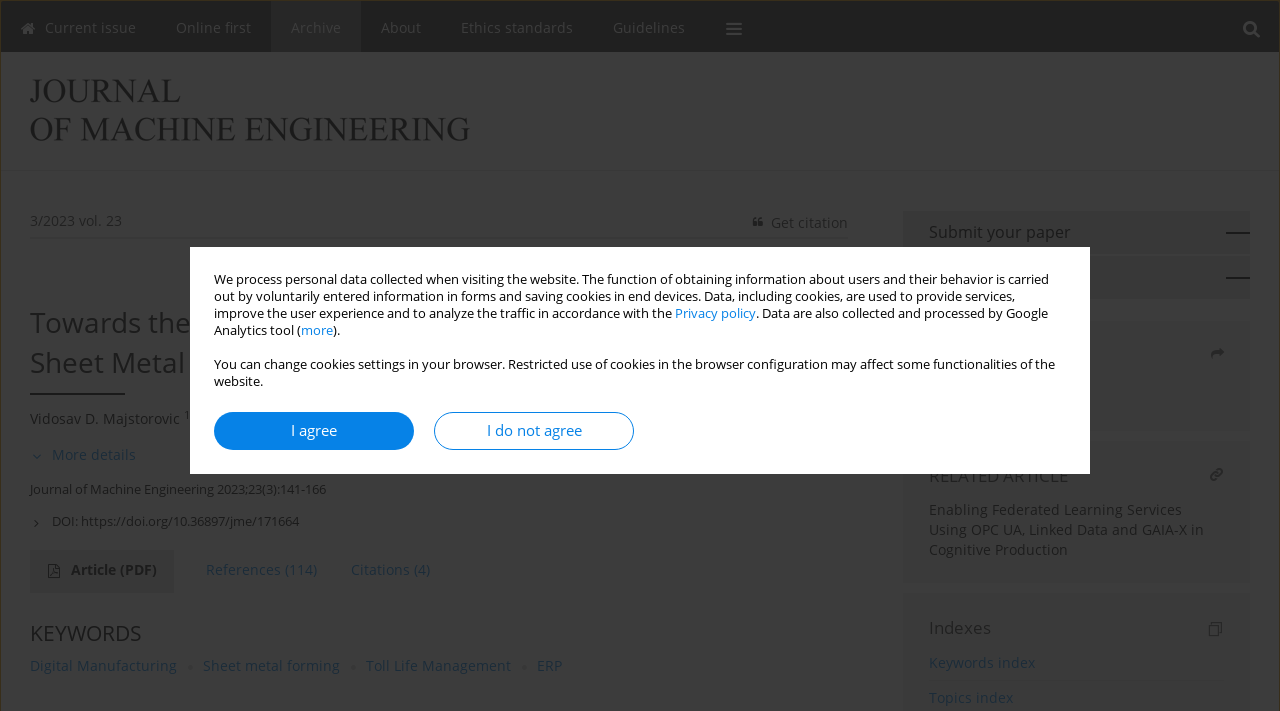

--- FILE ---
content_type: text/html; charset=UTF-8
request_url: http://jmacheng.not.pl/Towards-the-Digital-Model-of-Tool-Lifecycle-Management-in-Sheet-Metal-Forming,171664,0,2.html
body_size: 24355
content:
<!DOCTYPE html>
<html xmlns:mml="http://www.w3.org/1998/Math/MathML" lang="en">
<head>
<meta charset="utf-8" />
<meta http-equiv="X-UA-Compatible" content="IE=edge" />
<meta name="viewport" content="width=device-width, initial-scale=1" />
<meta name="robots" content="all,index,follow" />


	<link rel="shortcut icon" href="http://www.journalssystem.com/_static/g/c/js_favicon.ico?v=1" type="image/x-icon" />

<link rel="stylesheet" href="http://jmacheng.not.pl/es-static/esfontsv5/styles.css?v6" />

<link rel="stylesheet" href="http://www.journalssystem.com/_static/common/bootstrap-4.6.0-dist/css/bootstrap.css" />
<style>

a {color: #0682E7;}
a:link {text-decoration:none;color: #0682E7;}
a:visited {text-decoration:none;color: #0682E7;}
a:focus {text-decoration:underline;color: #0682E7;}
a:active {text-decoration:none;color: #0682E7;}
a:hover {text-decoration:underline;color: #0682E7;}

</style>
<link rel="stylesheet" type="text/css" href="http://jmacheng.not.pl/es-static/css/styles_v2.css?v2315678v9" />
<link rel="stylesheet" type="text/css" href="http://jmacheng.not.pl/es-static/css/v2-box.css?v1.1" />


<script src="http://www.journalssystem.com/_static/common/jquery-3.6.0.min.js"></script>
<script src="http://www.journalssystem.com/_static/common/bootstrap-4.6.0-dist/js/bootstrap.min.js"></script>
<script src="http://www.journalssystem.com/_static/common/jquery.fancybox.min.js?v=3"></script>
<link rel="stylesheet" href="http://www.journalssystem.com/_static/common/jquery.fancybox.min.css?v=3" type="text/css" media="screen" />

<script src="http://www.journalssystem.com/_static/js/scripts.js?v=v2.1234"></script>

<meta property="og:url" content="http://jmacheng.not.pl/Towards-the-Digital-Model-of-Tool-Lifecycle-Management-in-Sheet-Metal-Forming,171664,0,2.html" />
<meta property="og:title" content="Towards the Digital Model of Tool Lifecycle Management in Sheet Metal Forming" />
<meta property="og:description" content="Sheet metal forming is a critical process in the manufacturing industry, which involves shaping sheet metal into desired configurations and structures. The use of digital tools in the lifecycle management of sheet metal forming tools has become increasingly important to ensure the efficiency and..." />

<style>



@media (min-width: 1px) {
	img.articleImg		{width: 100px;}
	img.articleImgList	{width: 100px;}
	div.articleInfo {}	
}
@media (min-width: 768px) {
	img.articleImg		{width: 190px;}
	img.articleImgList	{width: 110px;}
	div.articleInfo {width: calc(100% - 200px); float: left;}	
}
















div.magBibliography2 a:hover 					{color: #0682E7;}

div.rightBox0:hover .boxIcon	{color:;}
div.rightBox1:hover .boxIcon	{color:;}

div.articleTopInner	 a.articleTopL:hover		{border-bottom:2px solid #0682E7; color: #0682E7;}
a.articleNavArrow:hover							{color: #0682E7;}

a.download-pdf							{color: #0682E7;}
a.download-pdf:hover					{color: #0682E7;}

a.magStats:hover				{color:  #0682E7;}
a.advSearch:hover				{color:  #0682E7;}
div.logosMore a:hover			{color:  #0682E7;}

a.cookieAccept					{background:  #0682E7;}
a.cookieDecline					{color:  #0682E7;border:1px solid #0682E7;}
a.cookieMore					{color:  #0682E7;}

div.refExternalLink	.icon			{color:  #0682E7;}
div.otherArticles a:hover				{color: #0682E7;}
div.scrollArrow	a:hover				{color: #0682E7;}

.bgMain								{background-color:  !important;}


a.magArticleTitle:hover			{color:  #0682E7;}
div.topMenuFullClose a:hover	{color:  #0682E7;}
a.cookieAlertClose:hover		{color:  #0682E7;}
div.topMenuFull a.menuOpt:hover	{color:  #0682E7;}

div.tabsIn a.tabCur				{border-top: 1px solid ;}
	
div.impOptionsBorder {border-color: ;}
a.impOptionSubmit {background: ;}


a.impOption {border-color: ; color: ;}
a.impOption:hover {background: ;}
div.menu a.menuCurrentPos   {border-color: ;}
div.pagingDiv a {color: ; }
div.pagingDiv a:hover {background: ; border: 1px solid ; }
div.pagingDiv b {background: ;}
div.subtitleUnderline { border-bottom: 2px solid ;}

div.rightBoxOptLine 	{ border-bottom:2px solid ; }
div.logosMoreLine		{ border-bottom:2px solid ; }

div.highlights ul li::before { color: ;}	

ul.tops li.current 			{ border-bottom-color:;}
div.header 					{ background: #ffffff; }
div.metricValueImp 			{ color:;}
div.metrics a				{ color:#0682E7;}

input.emailAlertsButton 	{color: #0682E7;}


div.linksColorBackground	{background: #0682E7;}

div.whiteLogoOut				{background: #ffffff;}

div.abstractSup				{background: #0682E7;}
div.abstractSupLink			{color: #0682E7; }	
div.abstractSupLink:hover	{background: #0682E7; color:#fff; }	




















</style>

<script>

function pdfStats(articleId) {
	$.get('http://jmacheng.not.pl/CountStats/'+articleId+'/PDF/');
}

jQuery(document).ready(function() {	
	$(".db-orcid").each(function(){
        var elementContent = $(this).html();
        elementContent = '<div class="icon icon-orcid"></div>'+elementContent;
        $(this).html(elementContent);
    });
	
	$(".db-googlescholar").each(function(){
        var elementContent = $(this).html();
        elementContent = '<div class="icon icon-googlescholar"></div>'+elementContent;
        $(this).html(elementContent);
    });
	
	$(".db-researcherid").each(function(){
        var elementContent = $(this).html();
        elementContent = '<div class="icon icon-researcher-id"></div>'+elementContent;
        $(this).html(elementContent);
    });
    
	$(".db-scopus").each(function(){
        var elementContent = $(this).html();
        elementContent = '<div class="icon icon-scopus"></div>'+elementContent;
        $(this).html(elementContent);
    });
    
});

</script><script src="http://www.journalssystem.com/_static/common/jcanvas.min.js"></script>
<script src="http://www.journalssystem.com/_static/common/es.canvas.js?v2"></script>

	    	<meta name="description" content="Sheet metal forming is a critical process in the manufacturing industry, which involves shaping sheet metal into desired configurations and structures. The use of digital tools in the lifecycle management of sheet metal forming tools has become increasingly important to ensure the efficiency and..." />
<meta name="citation_title" content="Towards the Digital Model of Tool Lifecycle Management in Sheet Metal Forming" />
	<meta name="citation_doi" content="10.36897/jme/171664"  />
	<meta name="dc.identifier" content="doi:10.36897/jme/171664" />
<meta name="citation_journal_title" content="Journal of Machine Engineering" />
	<meta name="citation_issn" content="1895-7595" />
    <meta name="citation_issn" content="2391-8071" />
		<meta name="citation_volume" content="23" />
	<meta name="citation_issue" content="3" />
<meta name="citation_publisher" content="Editorial Institution of Wrocław Board of Scientific 
Technical Societies Federation NOT" />
					<meta name="citation_language" content="english" />		<meta name="citation_journal_abbrev" content="Journal of Machine Engineering" />
	<meta name="citation_author" content="Vidosav D. Majstorovic" />
	<meta name="citation_author" content="Vojin Vukadinovic" />
	<meta name="citation_author" content="Jovan Zivkovic" />
	<meta name="citation_publication_date" content="2023/09/30" />
	<meta name="citation_online_date" content="2023/09/15" />
	<meta name="citation_firstpage" content="141" />
	<meta name="citation_lastpage" content="166" />
<meta name="citation_fulltext_world_readable" content="" />
		<meta name="citation_pdf_url" content="http://jmacheng.not.pl/pdf-171664-94809?filename=Towards-the-Digital-Model.pdf" />
<meta name="citation_keywords" content="Digital Manufacturing; Sheet metal forming; Toll Life Management; ERP" />
    	
    	<script>


MathJax = {
  tex: {
    inlineMath: [['$$', '$$'], ['\\(', '\\)']]
  }
};


</script>

<script type="text/javascript" id="MathJax-script" async
   src="https://cdn.jsdelivr.net/npm/mathjax@3/es5/tex-mml-chtml.js">
</script>	
<link rel="stylesheet" href="http://www.journalssystem.com/_static/jats/jats-preview.css?v=2.23456656" />

<script type="text/javascript">


function showRef(refId, top) {
	top = top - $('#jsHeaderId').height();
	$('#showRefId').css('top', top +'px');
	$('#showRefId_reference').html($('#ref_'+refId).html());
	$('#showRefId_a').attr('href', '#'+refId);
	$('#showRefId').show();
}


</script>
    	    

<title>
						Towards the Digital Model of Tool Lifecycle Management in Sheet Metal Forming
					
	</title>

<script src="https://platform-api.sharethis.com/js/sharethis.js#property=647f0be740353a0019caf2e3&product=inline-share-buttons&source=platform" async="async"></script>

<!-- Google Analytics -->
			<!-- Google tag (gtag.js) --> <script async src="https://www.googletagmanager.com/gtag/js?id=G-6CRPTZZPLX"></script> <script> window.dataLayer = window.dataLayer || []; function gtag(){dataLayer.push(arguments);} gtag('js', new Date()); gtag('config', 'G-6CRPTZZPLX'); </script>
		
</head>
<body>
<div id="skipLinks">
	<a href="#contentId">Skip to content</a>
</div>

<div class="container-fluid">

<div class="d-none d-md-block">

</div>
<div class="d-block d-md-none"><!-- mobile menu -->
	<div class="mMenu">
	
	

		   <a href="#" onclick="$('#mMenuCollapse').slideToggle(400); $('#mSearchCollapse').hide();  return false;" class="dirRight menuOpt mobileMenuIcoOpt">
		   		<div class="icon icon-reorder"></div>
		   </a>
		   <a href="#" onclick="$('#mSearchCollapse').slideToggle(150); $('#mMenuCollapse').hide(); return false;" class="dirRight menuOpt mobileMenuIcoOpt">
		   		<div class="icon icon-search"></div>
		   </a>
		   			 	
		 			 	
		 			 
		   			 	
		 			 	
		 			 	
					 			   
		   				
		   <div class="clearAll">&nbsp;</div>
		   <div class="mobileMenuHiddenDiv" id="mMenuCollapse">
		     	 <div class="mobileMenu">
											<a href="http://jmacheng.not.pl/" class="menuOpt  ">Current issue</a>
								
															<a href="http://jmacheng.not.pl/Online-first" class="menuOpt  ">Online first</a>
								
															<a href="http://jmacheng.not.pl/Archive" class="menuOpt menuCurrentGroup menuCurrentPos">Archive</a>
								
															<a href="http://jmacheng.not.pl/About,1714.html" class="menuOpt  ">About</a>
								
									<a href="http://jmacheng.not.pl/Information-on-the-JME-funding,5523.html" class="menuOpt menuSub  ">Information on the JME funding</a>
									<a href="http://jmacheng.not.pl/Editorial-Office,1715.html" class="menuOpt menuSub  ">Editorial Office</a>
									<a href="http://jmacheng.not.pl/Publisher,1718.html" class="menuOpt menuSub  ">Publisher</a>
									<a href="http://jmacheng.not.pl/About-the-journal,3997.html" class="menuOpt menuSub  ">About the journal</a>
									<a href="http://jmacheng.not.pl/Publishing-procedure,3964.html" class="menuOpt menuSub  ">Publishing procedure</a>
									<a href="http://jmacheng.not.pl/Peer-review-procedure,1720.html" class="menuOpt menuSub  ">Peer review procedure</a>
									<a href="http://jmacheng.not.pl/Karpacz-conference,3957.html" class="menuOpt menuSub  ">Karpacz conference</a>
															<a href="http://jmacheng.not.pl/Ethics-standards,3956.html" class="menuOpt  ">Ethics standards</a>
								
															<a href="http://jmacheng.not.pl/Guidelines,3959.html" class="menuOpt  ">Guidelines</a>
								
									<a href="http://jmacheng.not.pl/for-authors,3986.html" class="menuOpt menuSub  ">for authors</a>
									<a href="http://jmacheng.not.pl/for-reviewers,3960.html" class="menuOpt menuSub  ">for reviewers</a>
															<a href="http://jmacheng.not.pl/Contact,3692.html" class="menuOpt  ">Contact</a>
								
										</div>		   </div>
		   <div class="mobileMenuHiddenDiv" id="mSearchCollapse">
		     	<div class="mobileSearch">
<div class="divRelative">
	<form action="http://jmacheng.not.pl/Search/" name="searchFormmobile" method="get">
		<input name="s" type="text" class="mobileSearchInput" value=""/>
		<div class="searchBut"><a href="#" onclick="document.searchFormmobile.submit();return false;"><div class="icon icon-angle-right"></div></a></div>
			</form>
	</div>
</div>		   </div>
	</div>
</div>

<div class="row d-none d-md-block">
	<div class="col-12">
		<div class="topMenuUnder"></div>
		<div class="topMenu" id="topMenuId">
			<div class="topMenuIn">
		 			 	
		 	<a href="#" class="menuOpt dirRight" id="searchButtonId" onclick="toggleSearchForm(); return false;"><div class="menuIcon icon icon-search" aria-hidden="true"></div></a>
		 	
		 	<div class="searchArea" id="searchAreaId"><div class="searchAreaIn">
		 		<div class="searchButton">
		 			<a href="#" onclick="document.getElementById('searchFormId').submit();">SEARCH</a>
		 		</div>
		 		<form action="http://jmacheng.not.pl/Search/" id="searchFormId" name="searchForm" method="get">
					<input name="s" id="searchInputId" type="text" value=""/>
				</form>
		 	</div></div>
		 	
		 	<script>
			
		
				function toggleSearchForm(){
					$('#searchAreaId').toggle(); 
					$('#searchButtonId').toggleClass('menuOptSubmenuOpen'); 
					document.getElementById('searchInputId').focus(); 
				}
				
				function hideSearchForm() { 
					$('#searchAreaId').hide(); 
					$('#searchButtonId').removeClass('menuOptSubmenuOpen'); 
			    }
				
				function setSubmenuWidth(menuPosId) { 
					$("#submenu"+menuPosId).css("min-width", $("#menuPos"+menuPosId).outerWidth() + "px");
				}
				
				$(window).scroll(function () { 
					hideSearchForm();
			    });
			
			
			</script>
		 	
										<div class="dirLeft" >
										<a id="menuPos1711" href="http://jmacheng.not.pl/" class="menuOpt ">
						<div class="dirLeft icon icon-home" aria-hidden="true"></div> Current issue
					</a>
										
								
				</div>
													<div class="dirLeft" >
										<a id="menuPos1712" href="http://jmacheng.not.pl/Online-first" class="menuOpt ">
						 Online first
					</a>
										
								
				</div>
													<div class="dirLeft" >
										<a id="menuPos1713" href="http://jmacheng.not.pl/Archive" class="menuOpt menuCurrentPos">
						 Archive
					</a>
										
								
				</div>
													<div class="dirLeft" onmouseover="$('#submenu1714').show(0, setSubmenuWidth(1714)); $('#menuPos1714').addClass('menuOptSubmenuOpen');"  onmouseout="$('#submenu1714').hide(); $('#menuPos1714').removeClass('menuOptSubmenuOpen');">
										<a id="menuPos1714" href="http://jmacheng.not.pl/About,1714.html" class="menuOpt ">
						 About
					</a>
										
											<div class="submenu" id="submenu1714"><div class="submenuIn">
													<a href="http://jmacheng.not.pl/Information-on-the-JME-funding,5523.html" class="menuSubOpt">Information on the JME funding</a>
													<a href="http://jmacheng.not.pl/Editorial-Office,1715.html" class="menuSubOpt">Editorial Office</a>
													<a href="http://jmacheng.not.pl/Publisher,1718.html" class="menuSubOpt">Publisher</a>
													<a href="http://jmacheng.not.pl/About-the-journal,3997.html" class="menuSubOpt">About the journal</a>
													<a href="http://jmacheng.not.pl/Publishing-procedure,3964.html" class="menuSubOpt">Publishing procedure</a>
													<a href="http://jmacheng.not.pl/Peer-review-procedure,1720.html" class="menuSubOpt">Peer review procedure</a>
													<a href="http://jmacheng.not.pl/Karpacz-conference,3957.html" class="menuSubOpt">Karpacz conference</a>
												</div></div>
								
				</div>
													<div class="dirLeft" >
										<a id="menuPos3956" href="http://jmacheng.not.pl/Ethics-standards,3956.html" class="menuOpt ">
						 Ethics standards
					</a>
										
								
				</div>
													<div class="dirLeft" onmouseover="$('#submenu3959').show(0, setSubmenuWidth(3959)); $('#menuPos3959').addClass('menuOptSubmenuOpen');"  onmouseout="$('#submenu3959').hide(); $('#menuPos3959').removeClass('menuOptSubmenuOpen');">
										<a id="menuPos3959" href="http://jmacheng.not.pl/Guidelines,3959.html" class="menuOpt ">
						 Guidelines
					</a>
										
											<div class="submenu" id="submenu3959"><div class="submenuIn">
													<a href="http://jmacheng.not.pl/for-authors,3986.html" class="menuSubOpt">for authors</a>
													<a href="http://jmacheng.not.pl/for-reviewers,3960.html" class="menuSubOpt">for reviewers</a>
												</div></div>
								
				</div>
															
					 	
		 			 	
		 			 	 
					 	
		 			 	
		 			 	
					 	
		 			 	
						<div class="dirLeft">
		 		<a href="#" class="menuOpt" id="desktopFullMenuLinkId" onclick="$('#topMenuId').addClass('topMenuHidden'); $('#topMenuFullId').addClass('topMenuFullVisible'); hideSearchForm(); return false;">
		 			<div class="menuIcon icon icon-reorder"></div>
		 		</a>
		 	</div>
		 				<div class="clearAll"></div>
			</div>
			
			<div class="topMenuFull" id="topMenuFullId">
			<div class="topMenuFullIn">
				<div class="container-fluid stdRow">
				
					<div class="row">
						<div class="col-6 topMenuFullLogo">
						<div>
													<img src="http://jmacheng.not.pl/_static/jme-logo2.png" alt="Logo of the journal: Journal of Machine Engineering" class="hLogo" style="max-width:190%;" />
												</div>
						</div>
						<div class="col-6 topMenuFullClose">
							<a href="#" onclick="$('#topMenuFullId').removeClass('topMenuFullVisible'); $('#topMenuId').removeClass('topMenuHidden'); return false;">
								<div class="icon icon-close-empty"></div>
							</a>
						</div>
					</div>
				
					<div class="row">

											<div class="col-md-3">
														<a href="http://jmacheng.not.pl/" class="menuOpt">
								Current issue
							</a>
														
													</div>
																	<div class="col-md-3">
														<a href="http://jmacheng.not.pl/Online-first" class="menuOpt">
								Online first
							</a>
														
													</div>
																	<div class="col-md-3">
														<a href="http://jmacheng.not.pl/Archive" class="menuOpt">
								Archive
							</a>
														
													</div>
																	<div class="col-md-3">
														<a href="http://jmacheng.not.pl/About,1714.html" class="menuOpt">
								About
							</a>
														
																						<a href="http://jmacheng.not.pl/Information-on-the-JME-funding,5523.html" class="menuSubOpt">Information on the JME funding</a>
															<a href="http://jmacheng.not.pl/Editorial-Office,1715.html" class="menuSubOpt">Editorial Office</a>
															<a href="http://jmacheng.not.pl/Publisher,1718.html" class="menuSubOpt">Publisher</a>
															<a href="http://jmacheng.not.pl/About-the-journal,3997.html" class="menuSubOpt">About the journal</a>
															<a href="http://jmacheng.not.pl/Publishing-procedure,3964.html" class="menuSubOpt">Publishing procedure</a>
															<a href="http://jmacheng.not.pl/Peer-review-procedure,1720.html" class="menuSubOpt">Peer review procedure</a>
															<a href="http://jmacheng.not.pl/Karpacz-conference,3957.html" class="menuSubOpt">Karpacz conference</a>
																				</div>
													</div><div class="row topMenuFullLineOut"><div class="col-12 topMenuFullLine"></div></div><div class="row">
																	<div class="col-md-3">
														<a href="http://jmacheng.not.pl/Ethics-standards,3956.html" class="menuOpt">
								Ethics standards
							</a>
														
													</div>
																	<div class="col-md-3">
														<a href="http://jmacheng.not.pl/Guidelines,3959.html" class="menuOpt">
								Guidelines
							</a>
														
																						<a href="http://jmacheng.not.pl/for-authors,3986.html" class="menuSubOpt">for authors</a>
															<a href="http://jmacheng.not.pl/for-reviewers,3960.html" class="menuSubOpt">for reviewers</a>
																				</div>
																	<div class="col-md-3">
														<a href="http://jmacheng.not.pl/Contact,3692.html" class="menuOpt">
								Contact
							</a>
														
													</div>
															
				</div>
				</div>
			</div>	
			</div>
			
		</div>
	</div>
</div>



<div class="row header">
<div class="container-fluid stdRow">
<div class="row" id="jsHeaderId">
	<div class="col-12">
					<div class="headLogo">
				<div class="d-none d-md-block">
								</div>
				<a href="http://jmacheng.not.pl/">
									<img src="http://jmacheng.not.pl/_static/jme-logo2.png" alt="Logo of the journal: Journal of Machine Engineering" class="hLogo" style=""  />
								</a>
				<div class="d-none d-md-block">
								</div>
			</div>
			<div id="contentId"></div>
	</div>
</div>
</div>
</div>




<div class="row mainBG">
<div class="container-fluid stdRow">
<div class="row">
	<div class="col-12 col-md-8 mainDiv">
		
		
			
		
				
	
			
			
		
		
									
				
<div class="articleTop">
<div class="articleTopInner">
	<a href="http://jmacheng.not.pl/Issue-3-2023,13031" class="articleTopL dirLeft">3/2023 vol. 23</a>
	<div class="articleTopLinkSpacer dirLeft"></div>
	

		
		
	<a href="#" class="articleTopL dirRight" data-fancybox="ungrouped" data-type="ajax" data-src="http://jmacheng.not.pl/cite/171664/?langId=2"><div class="icon icon-quote-left"></div><span class="d-none d-md-inline-block">Get citation</span></a>

	
	<div class="clearAll"></div>
</div>
</div>

	<a href="http://jmacheng.not.pl/Characterization-of-the-Machine-Behavior-During-Hollow-Embossing-Rolling-of-Metallic,167525,0,2.html" title="NEXT" class="dirRight articleNavArrow"><div class="icon icon-angle-right"></div></a>
	<div class="articleNavSpacer dirRight"></div>
	<a href="http://jmacheng.not.pl/Analysing-the-Impact-of-Cutting-Force-and-Vibration-on-Surface-Roughness-in-External,168240,0,2.html" title="PREVIOUS" class="dirRight articleNavArrow"><div class="icon icon-angle-left"></div></a>



<div class="clearAll"></div>


<div class="">
<div class="articleTitle">Towards the Digital Model of Tool Lifecycle Management in Sheet Metal Forming</div>

<script type="text/javascript">
	
		$(document).ready(function(){
			$.get('http://jmacheng.not.pl/CountStats/171664/VIEW/');
		});
	
</script>

<div class="subtitleUnderline"></div>

			<div class="magAbstractAuthors">
							<div class="dirLeft authorPos">
    <div class="dirLeft " id="author_243130" onmouseover="highlightAffs('1', 1, 243130); return false;" onmouseout="highlightAffs('1', 0, 243130); return false;">
    	<a href="http://jmacheng.not.pl/Author-Vidosav+D.+Majstorovic/243130" class="black">Vidosav D.  Majstorovic</a>
    
    	    	<span class="">
    		<sup>
    		1    		</sup>
    	</span>
    						
    </div>
    
        
                    	        	<div class="dirLeft"><a href="mailto:vidosav.majstorovic@sbb.rs"><div class="icon icon-envelope-o"></div></a></div>
        	                
                
	<div class="dirLeft pad-right-5">,</div>	
	<div class="clearAll">&nbsp;</div>				
</div>				
							<div class="dirLeft authorPos">
    <div class="dirLeft " id="author_243131" onmouseover="highlightAffs('2', 1, 243131); return false;" onmouseout="highlightAffs('2', 0, 243131); return false;">
    	<a href="http://jmacheng.not.pl/Author-Vojin+Vukadinovic/243131" class="black">Vojin  Vukadinovic</a>
    
    	    	<span class="">
    		<sup>
    		2    		</sup>
    	</span>
    						
    </div>
    
        
                    	                
                
	<div class="dirLeft pad-right-5">,</div>	
	<div class="clearAll">&nbsp;</div>				
</div>				
							<div class="dirLeft authorPos">
    <div class="dirLeft " id="author_243132" onmouseover="highlightAffs('3', 1, 243132); return false;" onmouseout="highlightAffs('3', 0, 243132); return false;">
    	<a href="http://jmacheng.not.pl/Author-Jovan+Zivkovic/243132" class="black">Jovan  Zivkovic</a>
    
    	    	<span class="">
    		<sup>
    		3    		</sup>
    	</span>
    						
    </div>
    
        
                    	                
                
		
	<div class="clearAll">&nbsp;</div>				
</div>				
						<div class="clearAll">&nbsp;</div>
		</div>
	
<div style="height: 10px;line-height: 10px;font-size: 0;">&nbsp;</div>
<a class="articleDetails" href="#" onclick="$('#articleDetailsId').toggle(200); $('#moreDetailsId').toggle(); $('#hideDetailsId').toggle(); $('[rel=contributionRel]').toggle(200); return false; " id="moreDetailsId"><div class="dirLeft icon icon-angle-down"></div>More details</a>
<a class="articleDetails" href="#" onclick="$('#articleDetailsId').toggle(200); $('#hideDetailsId').toggle(); $('#moreDetailsId').toggle(); $('[rel=contributionRel]').toggle(200); return false; " id="hideDetailsId"><div class="dirLeft icon icon-angle-up"></div>Hide details</a>
<div id="articleDetailsId">
	<div class="affiliations">
	<div class="simple-list">
									<div class="list-row-small" id="aff_1" onmouseover="highlightAuthors('243130', 1, 1); return false;" onmouseout="highlightAuthors('243130', 0, 1); return false;">
				<div class="dirLeft w-23px pad-left-4 em-08">1</div>
				<div class="dirLeft w-100-c23 em-095">Production Engineering, University of  Belgrade, Serbia</div>
				<div class="clearAll">&nbsp;</div>
			</div>
						<div class="list-row-small" id="aff_2" onmouseover="highlightAuthors('243131', 1, 2); return false;" onmouseout="highlightAuthors('243131', 0, 2); return false;">
				<div class="dirLeft w-23px pad-left-4 em-08">2</div>
				<div class="dirLeft w-100-c23 em-095">Research Department, Metalac Company, Serbia</div>
				<div class="clearAll">&nbsp;</div>
			</div>
						<div class="list-row-small" id="aff_3" onmouseover="highlightAuthors('243132', 1, 3); return false;" onmouseout="highlightAuthors('243132', 0, 3); return false;">
				<div class="dirLeft w-23px pad-left-4 em-08">3</div>
				<div class="dirLeft w-100-c23 em-095">Engineering Department, Metalac Company, Serbia</div>
				<div class="clearAll">&nbsp;</div>
			</div>
										
				
				
		
		</div>
			
	<div class="simple-list pad-top-12 pad-bot-10">		
			<div class="list-row-small-2">
			<div class="dirLeft w-23px">&nbsp;</div>
			<div class="dirLeft w-100-c23 em-08">Submission date: 2023-05-05</div>
			<div class="clearAll">&nbsp;</div>
		</div>		
		
			<div class="list-row-small-2">
			<div class="dirLeft w-23px">&nbsp;</div>
			<div class="dirLeft w-100-c23 em-08">Final revision date: 2023-08-28</div>
			<div class="clearAll">&nbsp;</div>
		</div>		
		
		
			<div class="list-row-small-2">
			<div class="dirLeft w-23px">&nbsp;</div>
			<div class="dirLeft w-100-c23 em-08">Acceptance date: 2023-08-29</div>
			<div class="clearAll">&nbsp;</div>
		</div>		
		
			<div class="list-row-small-2">
			<div class="dirLeft w-23px">&nbsp;</div>
			<div class="dirLeft w-100-c23 em-08">Online publication date: 2023-09-15</div>
			<div class="clearAll">&nbsp;</div>
		</div>		
		
			<div class="list-row-small-2">
			<div class="dirLeft w-23px">&nbsp;</div>
			<div class="dirLeft w-100-c23 em-08">Publication date: 2023-09-30</div>
			<div class="clearAll">&nbsp;</div>
		</div>			
		</div>
	
					<div class="simple-list">		
					    		<div class="list-row-small">
    			<div class="dirLeft w-23px">&nbsp;</div>
    			<div class="dirLeft w-100-c23">
    				    					<div class="em-085"><b>Corresponding author</b></div>
    					    				    				<div class="em-095">
    					<a href="http://jmacheng.not.pl/Author-Vidosav+D.+Majstorovic/243130" class="corrAuthorLink" class="black">Vidosav D.  Majstorovic</a> &nbsp;&nbsp;<a href="mailto:vidosav.majstorovic@sbb.rs"><div class="icon icon-envelope-o"></div></a><br/>
    					Production Engineering, University of  Belgrade, Serbia
    				</div>
    			
				</div>
    			<div class="clearAll">&nbsp;</div>
    		</div>		
			
																	</div>
		
	</div>
		
</div>

<script type="text/javascript">

	function highlightAuthors(a, on, aff){
		var a = a.split(',');
		
		if(on == 1)
			$('#aff_'+aff).stop().animate({backgroundColor: "#FFFAA8"}, 166);
		else
			$('#aff_'+aff).stop().animate({backgroundColor: "#fff"}, 166);
		
		for(i = 0; i < a.length; i++){
			if(on == 1)
				$('#author_'+a[i]).stop().animate({backgroundColor: "#FFFAA8"}, 166);
			else
				$('#author_'+a[i]).stop().animate({backgroundColor: "#fff"}, 166);
		}
	}
	
	function highlightAffs(affs, on, author){
		var affs = affs.split(',');
		
		if(on == 1)
			$('#author_'+author).stop().animate({backgroundColor: "#FFFAA8"}, 166);
		else
			$('#author_'+author).stop().animate({backgroundColor: "#fff"}, 166);
		
		for(i = 0; i < affs.length; i++){
			if(on == 1)
				$('#aff_'+affs[i]).stop().animate({backgroundColor: "#FFFAA8"}, 166);
			else
				$('#aff_'+affs[i]).stop().animate({backgroundColor: "#fff"}, 166);
		}
	}

</script>

<div style="height: 8px;line-height: 8px;font-size: 0;">&nbsp;</div>

<div class="magBibliography2">Journal of Machine Engineering 2023;23(3):141-166</div>
<!-- 
 -->

	<div class="magBibliography2">
		<div class="dirLeft" style="padding-top: 7px; padding-right: 10px;">
			<a href="https://doi.org/10.36897/jme/171664"><div class="dirLeft icon icon-angle-right"></div>DOI: <span class="magBibliographyDOI">https://doi.org/10.36897/jme/171664</span></a>
		</div>
				<div class="clearAll">&nbsp;</div>
	</div>	
</div>
<div class="clearAll">&nbsp;</div>


<div class="abstractButtons">

		    		    		<a class="abstractFullText dirLeft" target="_blank" onclick="pdfStats(171664);return true;" href="http://jmacheng.not.pl/pdf-171664-94809?filename=Towards-the-Digital-Model.pdf">
    			<div class="abstractFullTextButton dirLeft">
    				<div class="dirLeft icon icon-file-pdf-o"></div>
    				Article <span class="block">(PDF)</span>
    			</div>
    			
    			    		</a>
    			
				
				
				<a href="#references" class="abstractLink dirLeft">
			<span class="block">References</span><span class="block">&nbsp;</span><span class="block">(114)</span>
		</a>
				
					<a href="#citations" class="abstractLink dirLeft">
				<span class="block">Citations</span><span class="block">&nbsp;</span><span class="block">(4)</span>
			</a>
				<div class="clearAll">&nbsp;</div>

</div>





<div class="abstractLabel">KEYWORDS</div>
<div class="abstractContent">
	<a href="http://jmacheng.not.pl/Keyword-Digital+Manufacturing/369150" class="singleKeyword">Digital Manufacturing<div class="icon icon-circle dirRight"></div></a><a href="http://jmacheng.not.pl/Keyword-Sheet+metal+forming/509443" class="singleKeyword">Sheet metal forming<div class="icon icon-circle dirRight"></div></a><a href="http://jmacheng.not.pl/Keyword-Toll+Life+Management/475906" class="singleKeyword">Toll Life Management<div class="icon icon-circle dirRight"></div></a><a href="http://jmacheng.not.pl/Keyword-ERP/270418" class="singleKeyword">ERP</a>	<div class="clearAll">&nbsp;</div>
</div>


<div class="abstractLabel">TOPICS</div>
<div class="abstractContent">
	<div class="topics-list">
	<ul>
		<li><a href="http://jmacheng.not.pl/Topic-Mechanical+Engineering/2578">Mechanical Engineering</a></li>	</ul>
	</div>
</div>


<div class="abstractLabel">ABSTRACT</div>
<div class="abstractContent realAbstract" >Sheet metal forming is a critical process in the manufacturing industry, which involves shaping sheet metal into desired configurations and structures. The use of digital tools in the lifecycle management of sheet metal forming tools has become increasingly important to ensure the efficiency and effectiveness of the process. The digital model of tool lifecycle management (TLM) in sheet metal forming provides a complete approach to manage the entire lifecycle of tools used in sheet metal forming. It enables optimization of tool design, simulation of the tooling process, real-time monitoring of tool conditions, and retirement and replacement of tools. This approach improves efficiency, reduces costs, and ensures optimal performance in sheet metal forming. The paper presents an elaborate analysis of the development of TLM models concerning the progress in ICT modeling and its implementation in the field of sheet metal forming. Furthermore, the paper includes an exemplary TLM model for an industrial enterprise.</div>

		



	

		






<div style="padding-top: 20px;"></div>
<a class="anchor" id="references"></a>
<div class="abstractLabel"><span class="block">REFERENCES</span><span class="block">&nbsp;</span><span class="block">(114)</span></div>
<div class="abstractContent">
			<a class="anchor" id="1"></a>
<div class="ref" id="ref_1">
	<div class="dirLeft refNo">1.</div>
	<div class="dirLeft refText">
		<div style="word-break: break-word;">KUSIAK A., 2018, Smart Manufacturing, International Journal of Production Research, 56/1–2, 508–517, <a target="_blank" href="https://doi.org/10.1080/00207543.2017.1351644">https://doi.org/10.1080/002075...</a>.</div>
		<div class="refLinks">
			<!-- 
			<div class="dirLeft refExternalLink"><div class="icon icon-external-link"></div></div>
			<div class="dirLeft" style="width: 20px;">&nbsp;</div> -->
			
						<div class="dirLeft"><a target="_blank" href="https://doi.org/10.1080/00207543.2017.1351644">CrossRef</a></div>
			<div class="dirLeft" style="width: 25px;">&nbsp;</div>
						
						
						
			
			<div class="dirLeft"><a target="_blank" href="https://scholar.google.com/scholar?q=KUSIAK A., 2018, Smart Manufacturing, International Journal of Production Research, 56/1–2, 508–517, https://doi.org/10.1080/00207543.2017.1351644.">Google Scholar</a></div>
			
			<div class="clearAll">&nbsp;</div>					
		</div>
	</div>
	<div class="clearAll">&nbsp;</div>
</div>			<a class="anchor" id="2"></a>
<div class="ref" id="ref_2">
	<div class="dirLeft refNo">2.</div>
	<div class="dirLeft refText">
		<div style="word-break: break-word;">WANG B., TAO F., FANG X., LIU Ch., Liu Y., FREIHEIT T., 2021, Smart Manufacturing and Intelligent Manufacturing: A Comparative Review, Engineering, 7/6, 738–757, <a target="_blank" href="https://doi.org">https://doi.org</a> /10.1016/j.eng.2020.07.017.</div>
		<div class="refLinks">
			<!-- 
			<div class="dirLeft refExternalLink"><div class="icon icon-external-link"></div></div>
			<div class="dirLeft" style="width: 20px;">&nbsp;</div> -->
			
						
						
						
			
			<div class="dirLeft"><a target="_blank" href="https://scholar.google.com/scholar?q=WANG B., TAO F., FANG X., LIU Ch., Liu Y., FREIHEIT T., 2021, Smart Manufacturing and Intelligent Manufacturing: A Comparative Review, Engineering, 7/6, 738–757, https://doi.org /10.1016/j.eng.2020.07.017.">Google Scholar</a></div>
			
			<div class="clearAll">&nbsp;</div>					
		</div>
	</div>
	<div class="clearAll">&nbsp;</div>
</div>			<a class="anchor" id="3"></a>
<div class="ref" id="ref_3">
	<div class="dirLeft refNo">3.</div>
	<div class="dirLeft refText">
		<div style="word-break: break-word;">LOPEZ F., SHAO Y., MORLEY M., MOYNE J., BARTON K., TILBURY., 2018, A Software-Defined Framework for the Integrated Management of Smart Manufacturing Systems, Manufacturing Letters, 15, Part A, January 18–21, <a target="_blank" href="https://doi.org/10.1016/j.mfglet.2017.12.015">https://doi.org/10.1016/j.mfgl...</a>.</div>
		<div class="refLinks">
			<!-- 
			<div class="dirLeft refExternalLink"><div class="icon icon-external-link"></div></div>
			<div class="dirLeft" style="width: 20px;">&nbsp;</div> -->
			
						<div class="dirLeft"><a target="_blank" href="https://doi.org/10.1016/j.mfglet.2017.12.015">CrossRef</a></div>
			<div class="dirLeft" style="width: 25px;">&nbsp;</div>
						
						
						
			
			<div class="dirLeft"><a target="_blank" href="https://scholar.google.com/scholar?q=LOPEZ F., SHAO Y., MORLEY M., MOYNE J., BARTON K., TILBURY., 2018, A Software-Defined Framework for the Integrated Management of Smart Manufacturing Systems, Manufacturing Letters, 15, Part A, January 18–21, https://doi.org/10.1016/j.mfglet.2017.12.015.">Google Scholar</a></div>
			
			<div class="clearAll">&nbsp;</div>					
		</div>
	</div>
	<div class="clearAll">&nbsp;</div>
</div>			<a class="anchor" id="4"></a>
<div class="ref" id="ref_4">
	<div class="dirLeft refNo">4.</div>
	<div class="dirLeft refText">
		<div style="word-break: break-word;">BERNARD A., 1993, The Feature Approach for the Integrated Design and Machining of Forming Dies, Robotics & Computer-Integrated Manufacturing, 10/l–2, 71–76.</div>
		<div class="refLinks">
			<!-- 
			<div class="dirLeft refExternalLink"><div class="icon icon-external-link"></div></div>
			<div class="dirLeft" style="width: 20px;">&nbsp;</div> -->
			
						
						
						
			
			<div class="dirLeft"><a target="_blank" href="https://scholar.google.com/scholar?q=BERNARD A., 1993, The Feature Approach for the Integrated Design and Machining of Forming Dies, Robotics & Computer-Integrated Manufacturing, 10/l–2, 71–76.">Google Scholar</a></div>
			
			<div class="clearAll">&nbsp;</div>					
		</div>
	</div>
	<div class="clearAll">&nbsp;</div>
</div>			<a class="anchor" id="5"></a>
<div class="ref" id="ref_5">
	<div class="dirLeft refNo">5.</div>
	<div class="dirLeft refText">
		<div style="word-break: break-word;">KARAFILLISFOT A., BOYCET M., 1996, Tooling and Binder Design for Sheet Metal Forming Processes Compensating Spring Back Error, Int. J. Math. Tools Manufact. 36/4, 503–526.</div>
		<div class="refLinks">
			<!-- 
			<div class="dirLeft refExternalLink"><div class="icon icon-external-link"></div></div>
			<div class="dirLeft" style="width: 20px;">&nbsp;</div> -->
			
						
						
						
			
			<div class="dirLeft"><a target="_blank" href="https://scholar.google.com/scholar?q=KARAFILLISFOT A., BOYCET M., 1996, Tooling and Binder Design for Sheet Metal Forming Processes Compensating Spring Back Error, Int. J. Math. Tools Manufact. 36/4, 503–526.">Google Scholar</a></div>
			
			<div class="clearAll">&nbsp;</div>					
		</div>
	</div>
	<div class="clearAll">&nbsp;</div>
</div>			<a class="anchor" id="6"></a>
<div class="ref" id="ref_6">
	<div class="dirLeft refNo">6.</div>
	<div class="dirLeft refText">
		<div style="word-break: break-word;">MAROPOULOS P.G., ALAMIN B., 1996, Integrated Tool Life Prediction and Management for an Intelligent Tool Selection System, Journal of Materials Processing Technology 61 225–230.</div>
		<div class="refLinks">
			<!-- 
			<div class="dirLeft refExternalLink"><div class="icon icon-external-link"></div></div>
			<div class="dirLeft" style="width: 20px;">&nbsp;</div> -->
			
						
						
						
			
			<div class="dirLeft"><a target="_blank" href="https://scholar.google.com/scholar?q=MAROPOULOS P.G., ALAMIN B., 1996, Integrated Tool Life Prediction and Management for an Intelligent Tool Selection System, Journal of Materials Processing Technology 61 225–230.">Google Scholar</a></div>
			
			<div class="clearAll">&nbsp;</div>					
		</div>
	</div>
	<div class="clearAll">&nbsp;</div>
</div>			<a class="anchor" id="7"></a>
<div class="ref" id="ref_7">
	<div class="dirLeft refNo">7.</div>
	<div class="dirLeft refText">
		<div style="word-break: break-word;">CAO J., KINSEY B.L., YAO H., VISWANATHAN V., 2001, Nan Song, Next Generation Stamping Dies - Controllability and Flexibility, Robotics and Computer Integrated Manufacturing 17, 49–56.</div>
		<div class="refLinks">
			<!-- 
			<div class="dirLeft refExternalLink"><div class="icon icon-external-link"></div></div>
			<div class="dirLeft" style="width: 20px;">&nbsp;</div> -->
			
						
						
						
			
			<div class="dirLeft"><a target="_blank" href="https://scholar.google.com/scholar?q=CAO J., KINSEY B.L., YAO H., VISWANATHAN V., 2001, Nan Song, Next Generation Stamping Dies - Controllability and Flexibility, Robotics and Computer Integrated Manufacturing 17, 49–56.">Google Scholar</a></div>
			
			<div class="clearAll">&nbsp;</div>					
		</div>
	</div>
	<div class="clearAll">&nbsp;</div>
</div>			<a class="anchor" id="8"></a>
<div class="ref" id="ref_8">
	<div class="dirLeft refNo">8.</div>
	<div class="dirLeft refText">
		<div style="word-break: break-word;">SAENZ de ARGANDONA E., AZTIRIA A., GARCIA C., ARANA N., IZAGUIRRE A., FILLATREAU P., 2008, Forming Processes Control by Means of Artificial Intelligence Techniques, Robotics and Computer-Integrated Manufacturing, 24, 773–779, <a target="_blank" href="https://doi.org/10.1016/j.rcim.2008.03.014">https://doi.org/10.1016/j.rcim...</a>.</div>
		<div class="refLinks">
			<!-- 
			<div class="dirLeft refExternalLink"><div class="icon icon-external-link"></div></div>
			<div class="dirLeft" style="width: 20px;">&nbsp;</div> -->
			
						<div class="dirLeft"><a target="_blank" href="https://doi.org/10.1016/j.rcim.2008.03.014">CrossRef</a></div>
			<div class="dirLeft" style="width: 25px;">&nbsp;</div>
						
						
						
			
			<div class="dirLeft"><a target="_blank" href="https://scholar.google.com/scholar?q=SAENZ de ARGANDONA E., AZTIRIA A., GARCIA C., ARANA N., IZAGUIRRE A., FILLATREAU P., 2008, Forming Processes Control by Means of Artificial Intelligence Techniques, Robotics and Computer-Integrated Manufacturing, 24, 773–779, https://doi.org/10.1016/j.rcim.2008.03.014.">Google Scholar</a></div>
			
			<div class="clearAll">&nbsp;</div>					
		</div>
	</div>
	<div class="clearAll">&nbsp;</div>
</div>			<a class="anchor" id="9"></a>
<div class="ref" id="ref_9">
	<div class="dirLeft refNo">9.</div>
	<div class="dirLeft refText">
		<div style="word-break: break-word;">FILLATREAU P., BERNARD F.X., AZTIRIA A., SAENZ de ARGANDON E., GARCIA C ARANA., N., IZAGUIRRE A., 2008, Sheet Metal Forming Global Control System Based on Artificial Vision System and Force-Acoustic Sensors, Robotics and Computer- Integrated Manufacturing, 24, 780–787, <a target="_blank" href="https://doi.org/10.1016j.rcim.2008.03.016">https://doi.org/10.1016j.rcim....</a>.</div>
		<div class="refLinks">
			<!-- 
			<div class="dirLeft refExternalLink"><div class="icon icon-external-link"></div></div>
			<div class="dirLeft" style="width: 20px;">&nbsp;</div> -->
			
						
						
						
			
			<div class="dirLeft"><a target="_blank" href="https://scholar.google.com/scholar?q=FILLATREAU P., BERNARD F.X., AZTIRIA A., SAENZ de ARGANDON E., GARCIA C ARANA., N., IZAGUIRRE A., 2008, Sheet Metal Forming Global Control System Based on Artificial Vision System and Force-Acoustic Sensors, Robotics and Computer- Integrated Manufacturing, 24, 780–787, https://doi.org/10.1016j.rcim.2008.03.016.">Google Scholar</a></div>
			
			<div class="clearAll">&nbsp;</div>					
		</div>
	</div>
	<div class="clearAll">&nbsp;</div>
</div>			<a class="anchor" id="10"></a>
<div class="ref" id="ref_10">
	<div class="dirLeft refNo">10.</div>
	<div class="dirLeft refText">
		<div style="word-break: break-word;">QIN Yi., 2006, Forming-Tool Design Innovation and Intelligent Tool-Structure/System Concepts, International Journal of Machine Tools & Manufacture , 46, 1253–1260. <a target="_blank" href="https://doi.org/10.1016/j.ijmachtools.2006.01.013">https://doi.org/10.1016/j.ijma...</a>.</div>
		<div class="refLinks">
			<!-- 
			<div class="dirLeft refExternalLink"><div class="icon icon-external-link"></div></div>
			<div class="dirLeft" style="width: 20px;">&nbsp;</div> -->
			
						<div class="dirLeft"><a target="_blank" href="https://doi.org/10.1016/j.ijmachtools.2006.01.013">CrossRef</a></div>
			<div class="dirLeft" style="width: 25px;">&nbsp;</div>
						
						
						
			
			<div class="dirLeft"><a target="_blank" href="https://scholar.google.com/scholar?q=QIN Yi., 2006, Forming-Tool Design Innovation and Intelligent Tool-Structure/System Concepts, International Journal of Machine Tools & Manufacture , 46, 1253–1260. https://doi.org/10.1016/j.ijmachtools.2006.01.013.">Google Scholar</a></div>
			
			<div class="clearAll">&nbsp;</div>					
		</div>
	</div>
	<div class="clearAll">&nbsp;</div>
</div>			<a class="anchor" id="11"></a>
<div class="ref" id="ref_11">
	<div class="dirLeft refNo">11.</div>
	<div class="dirLeft refText">
		<div style="word-break: break-word;">GARCIA C., 2005, Artificial Intelligence Applied to Automatic Supervision, Diagnosis and Control in Sheet Metal Stamping Processes, Journal of Materials Processing Technology, 164–165, 1351–1357, <a target="_blank" href="https://doi.org/10.1016/j.jmatprotec.2005.02.031">https://doi.org/10.1016/j.jmat...</a>.</div>
		<div class="refLinks">
			<!-- 
			<div class="dirLeft refExternalLink"><div class="icon icon-external-link"></div></div>
			<div class="dirLeft" style="width: 20px;">&nbsp;</div> -->
			
						<div class="dirLeft"><a target="_blank" href="https://doi.org/10.1016/j.jmatprotec.2005.02.031">CrossRef</a></div>
			<div class="dirLeft" style="width: 25px;">&nbsp;</div>
						
						
						
			
			<div class="dirLeft"><a target="_blank" href="https://scholar.google.com/scholar?q=GARCIA C., 2005, Artificial Intelligence Applied to Automatic Supervision, Diagnosis and Control in Sheet Metal Stamping Processes, Journal of Materials Processing Technology, 164–165, 1351–1357, https://doi.org/10.1016/j.jmatprotec.2005.02.031.">Google Scholar</a></div>
			
			<div class="clearAll">&nbsp;</div>					
		</div>
	</div>
	<div class="clearAll">&nbsp;</div>
</div>			<a class="anchor" id="12"></a>
<div class="ref" id="ref_12">
	<div class="dirLeft refNo">12.</div>
	<div class="dirLeft refText">
		<div style="word-break: break-word;">GAO C.Y, LOURS G., BERNHART P., 2005, Thermo Mechanical Stress Analysis of Superplastic Forming Tools, Journal of Materials Processing Technology, 169, 281–291. <a target="_blank" href="https://doi.org/10.1016/j.jmatprotec.2005.03.029">https://doi.org/10.1016/j.jmat...</a>.</div>
		<div class="refLinks">
			<!-- 
			<div class="dirLeft refExternalLink"><div class="icon icon-external-link"></div></div>
			<div class="dirLeft" style="width: 20px;">&nbsp;</div> -->
			
						<div class="dirLeft"><a target="_blank" href="https://doi.org/10.1016/j.jmatprotec.2005.03.029">CrossRef</a></div>
			<div class="dirLeft" style="width: 25px;">&nbsp;</div>
						
						
						
			
			<div class="dirLeft"><a target="_blank" href="https://scholar.google.com/scholar?q=GAO C.Y, LOURS G., BERNHART P., 2005, Thermo Mechanical Stress Analysis of Superplastic Forming Tools, Journal of Materials Processing Technology, 169, 281–291. https://doi.org/10.1016/j.jmatprotec.2005.03.029.">Google Scholar</a></div>
			
			<div class="clearAll">&nbsp;</div>					
		</div>
	</div>
	<div class="clearAll">&nbsp;</div>
</div>			<a class="anchor" id="13"></a>
<div class="ref" id="ref_13">
	<div class="dirLeft refNo">13.</div>
	<div class="dirLeft refText">
		<div style="word-break: break-word;">BASSIUNYA A.B., LIB X., DUC R., 2007, Fault Diagnosis of Stamping Process Based on Empirical Mode Decomposition and Learning Vector Quantization, International Journal of Machine Tools & Manufacture, 47, 2298–2306.</div>
		<div class="refLinks">
			<!-- 
			<div class="dirLeft refExternalLink"><div class="icon icon-external-link"></div></div>
			<div class="dirLeft" style="width: 20px;">&nbsp;</div> -->
			
						
						
						
			
			<div class="dirLeft"><a target="_blank" href="https://scholar.google.com/scholar?q=BASSIUNYA A.B., LIB X., DUC R., 2007, Fault Diagnosis of Stamping Process Based on Empirical Mode Decomposition and Learning Vector Quantization, International Journal of Machine Tools & Manufacture, 47, 2298–2306.">Google Scholar</a></div>
			
			<div class="clearAll">&nbsp;</div>					
		</div>
	</div>
	<div class="clearAll">&nbsp;</div>
</div>			<a class="anchor" id="14"></a>
<div class="ref" id="ref_14">
	<div class="dirLeft refNo">14.</div>
	<div class="dirLeft refText">
		<div style="word-break: break-word;">LEPADATU D., HAMBLI R., KOBI A., BARREAU A., 2004, Tool Life Prediction in Metal Forming Processes Using Numerical Analysis, IFAC Automation in Mining, Mineral and Metal Processing, Nancy. France.</div>
		<div class="refLinks">
			<!-- 
			<div class="dirLeft refExternalLink"><div class="icon icon-external-link"></div></div>
			<div class="dirLeft" style="width: 20px;">&nbsp;</div> -->
			
						
						
						
			
			<div class="dirLeft"><a target="_blank" href="https://scholar.google.com/scholar?q=LEPADATU D., HAMBLI R., KOBI A., BARREAU A., 2004, Tool Life Prediction in Metal Forming Processes Using Numerical Analysis, IFAC Automation in Mining, Mineral and Metal Processing, Nancy. France.">Google Scholar</a></div>
			
			<div class="clearAll">&nbsp;</div>					
		</div>
	</div>
	<div class="clearAll">&nbsp;</div>
</div>			<a class="anchor" id="15"></a>
<div class="ref" id="ref_15">
	<div class="dirLeft refNo">15.</div>
	<div class="dirLeft refText">
		<div style="word-break: break-word;">DOEGE E., SCHMIDT-JÜRGENSEN R., HUININK S., YUN J.-W., 2003, Development of an Optical Sensor for the Measurement of the Material Flow in Deep Drawing Processes, CIRP Annals, 52/1, 225–228. <a target="_blank" href="https://doi.org/10.1016/S0007-8506(07)60571-X">https://doi.org/10.1016/S0007-...</a>.</div>
		<div class="refLinks">
			<!-- 
			<div class="dirLeft refExternalLink"><div class="icon icon-external-link"></div></div>
			<div class="dirLeft" style="width: 20px;">&nbsp;</div> -->
			
						<div class="dirLeft"><a target="_blank" href="https://doi.org/10.1016/S0007-8506(07)60571-X">CrossRef</a></div>
			<div class="dirLeft" style="width: 25px;">&nbsp;</div>
						
						
						
			
			<div class="dirLeft"><a target="_blank" href="https://scholar.google.com/scholar?q=DOEGE E., SCHMIDT-JÜRGENSEN R., HUININK S., YUN J.-W., 2003, Development of an Optical Sensor for the Measurement of the Material Flow in Deep Drawing Processes, CIRP Annals, 52/1, 225–228. https://doi.org/10.1016/S0007-8506(07)60571-X.">Google Scholar</a></div>
			
			<div class="clearAll">&nbsp;</div>					
		</div>
	</div>
	<div class="clearAll">&nbsp;</div>
</div>			<a class="anchor" id="16"></a>
<div class="ref" id="ref_16">
	<div class="dirLeft refNo">16.</div>
	<div class="dirLeft refText">
		<div style="word-break: break-word;">DOEGE E., SEIDEL H.-J., GRIESBACH B., YUN J.-W., 2002, Contactless on-Line Measurement of Material Flow for Closed Loop Control of Deep Drawing, Journal of Materials Processing Technology, 130, 95–99. <a target="_blank" href="https://doi.org/10.1016/S0924-0136(02)00763-X">https://doi.org/10.1016/S0924-...</a>.</div>
		<div class="refLinks">
			<!-- 
			<div class="dirLeft refExternalLink"><div class="icon icon-external-link"></div></div>
			<div class="dirLeft" style="width: 20px;">&nbsp;</div> -->
			
						<div class="dirLeft"><a target="_blank" href="https://doi.org/10.1016/S0924-0136(02)00763-X">CrossRef</a></div>
			<div class="dirLeft" style="width: 25px;">&nbsp;</div>
						
						
						
			
			<div class="dirLeft"><a target="_blank" href="https://scholar.google.com/scholar?q=DOEGE E., SEIDEL H.-J., GRIESBACH B., YUN J.-W., 2002, Contactless on-Line Measurement of Material Flow for Closed Loop Control of Deep Drawing, Journal of Materials Processing Technology, 130, 95–99. https://doi.org/10.1016/S0924-0136(02)00763-X.">Google Scholar</a></div>
			
			<div class="clearAll">&nbsp;</div>					
		</div>
	</div>
	<div class="clearAll">&nbsp;</div>
</div>			<a class="anchor" id="17"></a>
<div class="ref" id="ref_17">
	<div class="dirLeft refNo">17.</div>
	<div class="dirLeft refText">
		<div style="word-break: break-word;">MAHAYOTSANUN N., SAH S., CAO J., PESHKIN M., GAO R.X, WANG H-T., 2009, Tooling-integrated sensing systems for stamping process monitoring, International Journal of Machine Tools & Manufacture, 49/7–8, 634–644, <a target="_blank" href="https://doi.org/10.1016/j.ijmachtools.2009.01.009">https://doi.org/10.1016/j.ijma...</a>.</div>
		<div class="refLinks">
			<!-- 
			<div class="dirLeft refExternalLink"><div class="icon icon-external-link"></div></div>
			<div class="dirLeft" style="width: 20px;">&nbsp;</div> -->
			
						<div class="dirLeft"><a target="_blank" href="https://doi.org/10.1016/j.ijmachtools.2009.01.009">CrossRef</a></div>
			<div class="dirLeft" style="width: 25px;">&nbsp;</div>
						
						
						
			
			<div class="dirLeft"><a target="_blank" href="https://scholar.google.com/scholar?q=MAHAYOTSANUN N., SAH S., CAO J., PESHKIN M., GAO R.X, WANG H-T., 2009, Tooling-integrated sensing systems for stamping process monitoring, International Journal of Machine Tools & Manufacture, 49/7–8, 634–644, https://doi.org/10.1016/j.ijmachtools.2009.01.009.">Google Scholar</a></div>
			
			<div class="clearAll">&nbsp;</div>					
		</div>
	</div>
	<div class="clearAll">&nbsp;</div>
</div>			<a class="anchor" id="18"></a>
<div class="ref" id="ref_18">
	<div class="dirLeft refNo">18.</div>
	<div class="dirLeft refText">
		<div style="word-break: break-word;">MAHAYOTSANUN N., CAO J., PESHKIN M., SAH S., GAO R., WANG C.T, 2007, Integrated Sensing System for Stamping Monitoring Control, Sensors, 2007 IEEE , Atlanta, GA, USA, 1376–1379, <a target="_blank" href="https://doi.org/10.1109/ICSENS">https://doi.org/10.1109/ICSENS</a>. 2007.4388668.</div>
		<div class="refLinks">
			<!-- 
			<div class="dirLeft refExternalLink"><div class="icon icon-external-link"></div></div>
			<div class="dirLeft" style="width: 20px;">&nbsp;</div> -->
			
						<div class="dirLeft"><a target="_blank" href="https://doi.org/10.1109/ICSENS">CrossRef</a></div>
			<div class="dirLeft" style="width: 25px;">&nbsp;</div>
						
						
						
			
			<div class="dirLeft"><a target="_blank" href="https://scholar.google.com/scholar?q=MAHAYOTSANUN N., CAO J., PESHKIN M., SAH S., GAO R., WANG C.T, 2007, Integrated Sensing System for Stamping Monitoring Control, Sensors, 2007 IEEE , Atlanta, GA, USA, 1376–1379, https://doi.org/10.1109/ICSENS. 2007.4388668.">Google Scholar</a></div>
			
			<div class="clearAll">&nbsp;</div>					
		</div>
	</div>
	<div class="clearAll">&nbsp;</div>
</div>			<a class="anchor" id="19"></a>
<div class="ref" id="ref_19">
	<div class="dirLeft refNo">19.</div>
	<div class="dirLeft refText">
		<div style="word-break: break-word;">BOOKSTEIN F.L, 1989, Principal Warps: Thin-Plate Splines and the Decomposition of Deformations, IEEE Transactions on Pattern Analysis and Machine Intelligence, 11/6, 567–585, <a target="_blank" href="https://doi.org/10.1109/34.24792">https://doi.org/10.1109/34.247...</a>.</div>
		<div class="refLinks">
			<!-- 
			<div class="dirLeft refExternalLink"><div class="icon icon-external-link"></div></div>
			<div class="dirLeft" style="width: 20px;">&nbsp;</div> -->
			
						<div class="dirLeft"><a target="_blank" href="https://doi.org/10.1109/34.24792">CrossRef</a></div>
			<div class="dirLeft" style="width: 25px;">&nbsp;</div>
						
						
						
			
			<div class="dirLeft"><a target="_blank" href="https://scholar.google.com/scholar?q=BOOKSTEIN F.L, 1989, Principal Warps: Thin-Plate Splines and the Decomposition of Deformations, IEEE Transactions on Pattern Analysis and Machine Intelligence, 11/6, 567–585, https://doi.org/10.1109/34.24792.">Google Scholar</a></div>
			
			<div class="clearAll">&nbsp;</div>					
		</div>
	</div>
	<div class="clearAll">&nbsp;</div>
</div>			<a class="anchor" id="20"></a>
<div class="ref" id="ref_20">
	<div class="dirLeft refNo">20.</div>
	<div class="dirLeft refText">
		<div style="word-break: break-word;">MIKLOS T., ZSOLT L., GAL G., 2008, Integrated Process Simulation and Die-Design in Sheet Metal Forming. International Journal of Material Forming, 1, 185–188, <a target="_blank" href="https://doi.org/10.1007/s12289-008-0022-3">https://doi.org/10.1007/s12289...</a>.</div>
		<div class="refLinks">
			<!-- 
			<div class="dirLeft refExternalLink"><div class="icon icon-external-link"></div></div>
			<div class="dirLeft" style="width: 20px;">&nbsp;</div> -->
			
						<div class="dirLeft"><a target="_blank" href="https://doi.org/10.1007/s12289-008-0022-3">CrossRef</a></div>
			<div class="dirLeft" style="width: 25px;">&nbsp;</div>
						
						
						
			
			<div class="dirLeft"><a target="_blank" href="https://scholar.google.com/scholar?q=MIKLOS T., ZSOLT L., GAL G., 2008, Integrated Process Simulation and Die-Design in Sheet Metal Forming. International Journal of Material Forming, 1, 185–188, https://doi.org/10.1007/s12289-008-0022-3.">Google Scholar</a></div>
			
			<div class="clearAll">&nbsp;</div>					
		</div>
	</div>
	<div class="clearAll">&nbsp;</div>
</div>			<a class="anchor" id="21"></a>
<div class="ref" id="ref_21">
	<div class="dirLeft refNo">21.</div>
	<div class="dirLeft refText">
		<div style="word-break: break-word;">CSER L., GEIGER M., LANGE K., KALS J.A.G., HÄNSEL M.. 1993, Tool Life and Tool Quality in Bulk Metal Forming, Proceedings of the Institution of Mechanical Engineers, Part B, Journal of Engineering Manufacture, 207/4, 223–239, <a target="_blank" href="https://doi.org/10.1243/PIME_PROC_1993_207_085_02">https://doi.org/10.1243/PIME_P...</a>.</div>
		<div class="refLinks">
			<!-- 
			<div class="dirLeft refExternalLink"><div class="icon icon-external-link"></div></div>
			<div class="dirLeft" style="width: 20px;">&nbsp;</div> -->
			
						<div class="dirLeft"><a target="_blank" href="https://doi.org/10.1243/PIME_PROC_1993_207_085_02">CrossRef</a></div>
			<div class="dirLeft" style="width: 25px;">&nbsp;</div>
						
						
						
			
			<div class="dirLeft"><a target="_blank" href="https://scholar.google.com/scholar?q=CSER L., GEIGER M., LANGE K., KALS J.A.G., HÄNSEL M.. 1993, Tool Life and Tool Quality in Bulk Metal Forming, Proceedings of the Institution of Mechanical Engineers, Part B, Journal of Engineering Manufacture, 207/4, 223–239, https://doi.org/10.1243/PIME_PROC_1993_207_085_02.">Google Scholar</a></div>
			
			<div class="clearAll">&nbsp;</div>					
		</div>
	</div>
	<div class="clearAll">&nbsp;</div>
</div>			<a class="anchor" id="22"></a>
<div class="ref" id="ref_22">
	<div class="dirLeft refNo">22.</div>
	<div class="dirLeft refText">
		<div style="word-break: break-word;">ALBERTI N., CANNIZZARO L., MICARI F., 1991, Knowledge-Based Systems and FE Simulations in Metal-Forming Processes Design An Integrated Approach, CIRP Annals, 40, 295–298, <a target="_blank" href="https://doi.org/10.1016/S0007-8506(07)619-8">https://doi.org/10.1016/S0007-...</a>.</div>
		<div class="refLinks">
			<!-- 
			<div class="dirLeft refExternalLink"><div class="icon icon-external-link"></div></div>
			<div class="dirLeft" style="width: 20px;">&nbsp;</div> -->
			
						<div class="dirLeft"><a target="_blank" href="https://doi.org/10.1016/S0007-8506(07)619-8">CrossRef</a></div>
			<div class="dirLeft" style="width: 25px;">&nbsp;</div>
						
						
						
			
			<div class="dirLeft"><a target="_blank" href="https://scholar.google.com/scholar?q=ALBERTI N., CANNIZZARO L., MICARI F., 1991, Knowledge-Based Systems and FE Simulations in Metal-Forming Processes Design An Integrated Approach, CIRP Annals, 40, 295–298, https://doi.org/10.1016/S0007-8506(07)619-8.">Google Scholar</a></div>
			
			<div class="clearAll">&nbsp;</div>					
		</div>
	</div>
	<div class="clearAll">&nbsp;</div>
</div>			<a class="anchor" id="23"></a>
<div class="ref" id="ref_23">
	<div class="dirLeft refNo">23.</div>
	<div class="dirLeft refText">
		<div style="word-break: break-word;">ANDERSSON A., 2001, Information Exchange within the Area of Tool Design and Sheet-Metal-Forming Simulations, Journal of Engineering Design, 12/4, 283–291, <a target="_blank" href="https://doi.org/10.1080/09544820110085933">https://doi.org/10.1080/095448...</a>.</div>
		<div class="refLinks">
			<!-- 
			<div class="dirLeft refExternalLink"><div class="icon icon-external-link"></div></div>
			<div class="dirLeft" style="width: 20px;">&nbsp;</div> -->
			
						<div class="dirLeft"><a target="_blank" href="https://doi.org/10.1080/09544820110085933">CrossRef</a></div>
			<div class="dirLeft" style="width: 25px;">&nbsp;</div>
						
						
						
			
			<div class="dirLeft"><a target="_blank" href="https://scholar.google.com/scholar?q=ANDERSSON A., 2001, Information Exchange within the Area of Tool Design and Sheet-Metal-Forming Simulations, Journal of Engineering Design, 12/4, 283–291, https://doi.org/10.1080/09544820110085933.">Google Scholar</a></div>
			
			<div class="clearAll">&nbsp;</div>					
		</div>
	</div>
	<div class="clearAll">&nbsp;</div>
</div>			<a class="anchor" id="24"></a>
<div class="ref" id="ref_24">
	<div class="dirLeft refNo">24.</div>
	<div class="dirLeft refText">
		<div style="word-break: break-word;">HARTLEY P., PILLINGER I.D., 2001, Evelopments in Computational Modeling Techniques for Industrial Metal Forming Processes, Proceedings of the Institution of Mechanical Engineers, Part B: Journal of Engineering Manufacture, 215/7, 903–914, <a target="_blank" href="https://doi.org/10.1243/0954405011518818">https://doi.org/10.1243/095440...</a>.</div>
		<div class="refLinks">
			<!-- 
			<div class="dirLeft refExternalLink"><div class="icon icon-external-link"></div></div>
			<div class="dirLeft" style="width: 20px;">&nbsp;</div> -->
			
						<div class="dirLeft"><a target="_blank" href="https://doi.org/10.1243/0954405011518818">CrossRef</a></div>
			<div class="dirLeft" style="width: 25px;">&nbsp;</div>
						
						
						
			
			<div class="dirLeft"><a target="_blank" href="https://scholar.google.com/scholar?q=HARTLEY P., PILLINGER I.D., 2001, Evelopments in Computational Modeling Techniques for Industrial Metal Forming Processes, Proceedings of the Institution of Mechanical Engineers, Part B: Journal of Engineering Manufacture, 215/7, 903–914, https://doi.org/10.1243/0954405011518818.">Google Scholar</a></div>
			
			<div class="clearAll">&nbsp;</div>					
		</div>
	</div>
	<div class="clearAll">&nbsp;</div>
</div>			<a class="anchor" id="25"></a>
<div class="ref" id="ref_25">
	<div class="dirLeft refNo">25.</div>
	<div class="dirLeft refText">
		<div style="word-break: break-word;">VISHAL O., 2010, AI Applications to Metal Stamping Die Design – A Review, World Academy of Science, Engineering and Technology, International Journal of Industrial and Manufacturing Engineering, 4/8, 721–727.</div>
		<div class="refLinks">
			<!-- 
			<div class="dirLeft refExternalLink"><div class="icon icon-external-link"></div></div>
			<div class="dirLeft" style="width: 20px;">&nbsp;</div> -->
			
						
						
						
			
			<div class="dirLeft"><a target="_blank" href="https://scholar.google.com/scholar?q=VISHAL O., 2010, AI Applications to Metal Stamping Die Design – A Review, World Academy of Science, Engineering and Technology, International Journal of Industrial and Manufacturing Engineering, 4/8, 721–727.">Google Scholar</a></div>
			
			<div class="clearAll">&nbsp;</div>					
		</div>
	</div>
	<div class="clearAll">&nbsp;</div>
</div>			<a class="anchor" id="26"></a>
<div class="ref" id="ref_26">
	<div class="dirLeft refNo">26.</div>
	<div class="dirLeft refText">
		<div style="word-break: break-word;">SUYOG J., CHRIST P., NEELESH J., 2013, Causes of Failure and Repairing Options for Dies and Molds: A Review, Engineering Failure Analysis, 34, <a target="_blank" href="https://doi.org/10.1016/j.engfailanal.2013.09.006">https://doi.org/10.1016/j.engf...</a>.</div>
		<div class="refLinks">
			<!-- 
			<div class="dirLeft refExternalLink"><div class="icon icon-external-link"></div></div>
			<div class="dirLeft" style="width: 20px;">&nbsp;</div> -->
			
						<div class="dirLeft"><a target="_blank" href="https://doi.org/10.1016/j.engfailanal.2013.09.006">CrossRef</a></div>
			<div class="dirLeft" style="width: 25px;">&nbsp;</div>
						
						
						
			
			<div class="dirLeft"><a target="_blank" href="https://scholar.google.com/scholar?q=SUYOG J., CHRIST P., NEELESH J., 2013, Causes of Failure and Repairing Options for Dies and Molds: A Review, Engineering Failure Analysis, 34, https://doi.org/10.1016/j.engfailanal.2013.09.006.">Google Scholar</a></div>
			
			<div class="clearAll">&nbsp;</div>					
		</div>
	</div>
	<div class="clearAll">&nbsp;</div>
</div>			<a class="anchor" id="27"></a>
<div class="ref" id="ref_27">
	<div class="dirLeft refNo">27.</div>
	<div class="dirLeft refText">
		<div style="word-break: break-word;">CHAN W.L., F.U., M.W., 2008, An Integrated FEM and ANN Methodology for Metal-Formed Product Design, Eng. Appl. of AI, 21, 1170–1181, <a target="_blank" href="https://doi.org/10.1016/j.engappai">https://doi.org/10.1016/j.enga...</a>.</div>
		<div class="refLinks">
			<!-- 
			<div class="dirLeft refExternalLink"><div class="icon icon-external-link"></div></div>
			<div class="dirLeft" style="width: 20px;">&nbsp;</div> -->
			
						<div class="dirLeft"><a target="_blank" href="https://doi.org/10.1016/j.engappai">CrossRef</a></div>
			<div class="dirLeft" style="width: 25px;">&nbsp;</div>
						
						
						
			
			<div class="dirLeft"><a target="_blank" href="https://scholar.google.com/scholar?q=CHAN W.L., F.U., M.W., 2008, An Integrated FEM and ANN Methodology for Metal-Formed Product Design, Eng. Appl. of AI, 21, 1170–1181, https://doi.org/10.1016/j.engappai.">Google Scholar</a></div>
			
			<div class="clearAll">&nbsp;</div>					
		</div>
	</div>
	<div class="clearAll">&nbsp;</div>
</div>			<a class="anchor" id="28"></a>
<div class="ref" id="ref_28">
	<div class="dirLeft refNo">28.</div>
	<div class="dirLeft refText">
		<div style="word-break: break-word;">LIHUI W., GAO R., 2006, Condition Monitoring and Control for Intelligent Manufacturing, Springer Series in Advanced Manufacturing, <a target="_blank" href="https://doi.org/10.1007/1-84628-269-1">https://doi.org/10.1007/1-8462...</a>.</div>
		<div class="refLinks">
			<!-- 
			<div class="dirLeft refExternalLink"><div class="icon icon-external-link"></div></div>
			<div class="dirLeft" style="width: 20px;">&nbsp;</div> -->
			
						<div class="dirLeft"><a target="_blank" href="https://doi.org/10.1007/1-84628-269-1">CrossRef</a></div>
			<div class="dirLeft" style="width: 25px;">&nbsp;</div>
						
						
						
			
			<div class="dirLeft"><a target="_blank" href="https://scholar.google.com/scholar?q=LIHUI W., GAO R., 2006, Condition Monitoring and Control for Intelligent Manufacturing, Springer Series in Advanced Manufacturing, https://doi.org/10.1007/1-84628-269-1.">Google Scholar</a></div>
			
			<div class="clearAll">&nbsp;</div>					
		</div>
	</div>
	<div class="clearAll">&nbsp;</div>
</div>			<a class="anchor" id="29"></a>
<div class="ref" id="ref_29">
	<div class="dirLeft refNo">29.</div>
	<div class="dirLeft refText">
		<div style="word-break: break-word;">DEQUAN Y., RUI Z., JUN C., et al., 2006, Research of Knowledge-Based System for Stamping Process Planning, Int. J. Adv. Manuf. Technol., 29, 663–669, <a target="_blank" href="https://doi.org/10.1007/s00170-005-2563-7">https://doi.org/10.1007/s00170...</a>.</div>
		<div class="refLinks">
			<!-- 
			<div class="dirLeft refExternalLink"><div class="icon icon-external-link"></div></div>
			<div class="dirLeft" style="width: 20px;">&nbsp;</div> -->
			
						<div class="dirLeft"><a target="_blank" href="https://doi.org/10.1007/s00170-005-2563-7">CrossRef</a></div>
			<div class="dirLeft" style="width: 25px;">&nbsp;</div>
						
						
						
			
			<div class="dirLeft"><a target="_blank" href="https://scholar.google.com/scholar?q=DEQUAN Y., RUI Z., JUN C., et al., 2006, Research of Knowledge-Based System for Stamping Process Planning, Int. J. Adv. Manuf. Technol., 29, 663–669, https://doi.org/10.1007/s00170-005-2563-7.">Google Scholar</a></div>
			
			<div class="clearAll">&nbsp;</div>					
		</div>
	</div>
	<div class="clearAll">&nbsp;</div>
</div>			<a class="anchor" id="30"></a>
<div class="ref" id="ref_30">
	<div class="dirLeft refNo">30.</div>
	<div class="dirLeft refText">
		<div style="word-break: break-word;">DUBAR M., DUBAR L., DUBOIS A., VERLEENE A., OUDIN J., 2001, Wear Criteria of Cold Forging Tools, Surface Engineering – Surf. Eng., 17, 119–122, <a target="_blank" href="https://doi.org/10.1179/026708401101517692">https://doi.org/10.1179/026708...</a>.</div>
		<div class="refLinks">
			<!-- 
			<div class="dirLeft refExternalLink"><div class="icon icon-external-link"></div></div>
			<div class="dirLeft" style="width: 20px;">&nbsp;</div> -->
			
						<div class="dirLeft"><a target="_blank" href="https://doi.org/10.1179/026708401101517692">CrossRef</a></div>
			<div class="dirLeft" style="width: 25px;">&nbsp;</div>
						
						
						
			
			<div class="dirLeft"><a target="_blank" href="https://scholar.google.com/scholar?q=DUBAR M., DUBAR L., DUBOIS A., VERLEENE A., OUDIN J., 2001, Wear Criteria of Cold Forging Tools, Surface Engineering – Surf. Eng., 17, 119–122, https://doi.org/10.1179/026708401101517692.">Google Scholar</a></div>
			
			<div class="clearAll">&nbsp;</div>					
		</div>
	</div>
	<div class="clearAll">&nbsp;</div>
</div>			<a class="anchor" id="31"></a>
<div class="ref" id="ref_31">
	<div class="dirLeft refNo">31.</div>
	<div class="dirLeft refText">
		<div style="word-break: break-word;">ESHEL G., BARASH M., JOHNSON W., 1986, Rule Based Modeling for Planning Axisymmetrical Deep-Drawing, Journal of Mechanical Working Technology, 14/1, 1–115, ISSN 0378-3804, <a target="_blank" href="https://doi.org/10.1016/0378-3804(86)90059-8">https://doi.org/10.1016/0378-3...</a>.</div>
		<div class="refLinks">
			<!-- 
			<div class="dirLeft refExternalLink"><div class="icon icon-external-link"></div></div>
			<div class="dirLeft" style="width: 20px;">&nbsp;</div> -->
			
						<div class="dirLeft"><a target="_blank" href="https://doi.org/10.1016/0378-3804(86)90059-8">CrossRef</a></div>
			<div class="dirLeft" style="width: 25px;">&nbsp;</div>
						
						
						
			
			<div class="dirLeft"><a target="_blank" href="https://scholar.google.com/scholar?q=ESHEL G., BARASH M., JOHNSON W., 1986, Rule Based Modeling for Planning Axisymmetrical Deep-Drawing, Journal of Mechanical Working Technology, 14/1, 1–115, ISSN 0378-3804, https://doi.org/10.1016/0378-3804(86)90059-8.">Google Scholar</a></div>
			
			<div class="clearAll">&nbsp;</div>					
		</div>
	</div>
	<div class="clearAll">&nbsp;</div>
</div>			<a class="anchor" id="32"></a>
<div class="ref" id="ref_32">
	<div class="dirLeft refNo">32.</div>
	<div class="dirLeft refText">
		<div style="word-break: break-word;">LINDVALL F.W., 2011, On Tool Steel, Surface Preparation, Contact Geometry and Wear in Sheet Metal Forming, Karlstads universitet, ISBN: 978917063403, Series: Karlstad University Studies, 1403–8099, 2011, 64.</div>
		<div class="refLinks">
			<!-- 
			<div class="dirLeft refExternalLink"><div class="icon icon-external-link"></div></div>
			<div class="dirLeft" style="width: 20px;">&nbsp;</div> -->
			
						
						
						
			
			<div class="dirLeft"><a target="_blank" href="https://scholar.google.com/scholar?q=LINDVALL F.W., 2011, On Tool Steel, Surface Preparation, Contact Geometry and Wear in Sheet Metal Forming, Karlstads universitet, ISBN: 978917063403, Series: Karlstad University Studies, 1403–8099, 2011, 64.">Google Scholar</a></div>
			
			<div class="clearAll">&nbsp;</div>					
		</div>
	</div>
	<div class="clearAll">&nbsp;</div>
</div>			<a class="anchor" id="33"></a>
<div class="ref" id="ref_33">
	<div class="dirLeft refNo">33.</div>
	<div class="dirLeft refText">
		<div style="word-break: break-word;">GAARD A., 2008, Wear in Sheet Metal Forming, Karlstad University Studies, 10, ISSN 1403-8099, ISBN 978-91-7063-168-9.</div>
		<div class="refLinks">
			<!-- 
			<div class="dirLeft refExternalLink"><div class="icon icon-external-link"></div></div>
			<div class="dirLeft" style="width: 20px;">&nbsp;</div> -->
			
						
						
						
			
			<div class="dirLeft"><a target="_blank" href="https://scholar.google.com/scholar?q=GAARD A., 2008, Wear in Sheet Metal Forming, Karlstad University Studies, 10, ISSN 1403-8099, ISBN 978-91-7063-168-9.">Google Scholar</a></div>
			
			<div class="clearAll">&nbsp;</div>					
		</div>
	</div>
	<div class="clearAll">&nbsp;</div>
</div>			<a class="anchor" id="34"></a>
<div class="ref" id="ref_34">
	<div class="dirLeft refNo">34.</div>
	<div class="dirLeft refText">
		<div style="word-break: break-word;">QATTAWI A., MAYYAS A., DONGRI S., OMAR M., 2014, Knowledge-Based Systems in Sheet Metal Stamping: a Survey, International Journal of Computer Integrated Manufacturing, 27/8, 707–718, <a target="_blank" href="https://doi.org/10.1080/0951192X">https://doi.org/10.1080/095119...</a> .2013.834463.</div>
		<div class="refLinks">
			<!-- 
			<div class="dirLeft refExternalLink"><div class="icon icon-external-link"></div></div>
			<div class="dirLeft" style="width: 20px;">&nbsp;</div> -->
			
						<div class="dirLeft"><a target="_blank" href="https://doi.org/10.1080/0951192X">CrossRef</a></div>
			<div class="dirLeft" style="width: 25px;">&nbsp;</div>
						
						
						
			
			<div class="dirLeft"><a target="_blank" href="https://scholar.google.com/scholar?q=QATTAWI A., MAYYAS A., DONGRI S., OMAR M., 2014, Knowledge-Based Systems in Sheet Metal Stamping: a Survey, International Journal of Computer Integrated Manufacturing, 27/8, 707–718, https://doi.org/10.1080/0951192X .2013.834463.">Google Scholar</a></div>
			
			<div class="clearAll">&nbsp;</div>					
		</div>
	</div>
	<div class="clearAll">&nbsp;</div>
</div>			<a class="anchor" id="35"></a>
<div class="ref" id="ref_35">
	<div class="dirLeft refNo">35.</div>
	<div class="dirLeft refText">
		<div style="word-break: break-word;">HONG H., LING W., 2013, The Rapid Design System of Stamping Process Based on KBE, Applied Mechanics and Materials, 347–350, 3460–3464, <a target="_blank" href="https://doi.org/10.4028/www.scientific.net/AMM.347-350.3460">https://doi.org/10.4028/www.sc...</a>.</div>
		<div class="refLinks">
			<!-- 
			<div class="dirLeft refExternalLink"><div class="icon icon-external-link"></div></div>
			<div class="dirLeft" style="width: 20px;">&nbsp;</div> -->
			
						<div class="dirLeft"><a target="_blank" href="https://doi.org/10.4028/www.scientific.net/AMM.347-350.3460">CrossRef</a></div>
			<div class="dirLeft" style="width: 25px;">&nbsp;</div>
						
						
						
			
			<div class="dirLeft"><a target="_blank" href="https://scholar.google.com/scholar?q=HONG H., LING W., 2013, The Rapid Design System of Stamping Process Based on KBE, Applied Mechanics and Materials, 347–350, 3460–3464, https://doi.org/10.4028/www.scientific.net/AMM.347-350.3460.">Google Scholar</a></div>
			
			<div class="clearAll">&nbsp;</div>					
		</div>
	</div>
	<div class="clearAll">&nbsp;</div>
</div>			<a class="anchor" id="36"></a>
<div class="ref" id="ref_36">
	<div class="dirLeft refNo">36.</div>
	<div class="dirLeft refText">
		<div style="word-break: break-word;">RAMANA K.V., RAO P.V.M., 2004, Data and Knowledge Modeling for Design-Process Planning Integration of Sheet Metal Components, Journal of Intelligent Manufacturing, 15, 607–623, <a target="_blank" href="https://doi.org/10.1023/B:JIMS.0000037711.00532.38">https://doi.org/10.1023/B:JIMS...</a>.</div>
		<div class="refLinks">
			<!-- 
			<div class="dirLeft refExternalLink"><div class="icon icon-external-link"></div></div>
			<div class="dirLeft" style="width: 20px;">&nbsp;</div> -->
			
						<div class="dirLeft"><a target="_blank" href="https://doi.org/10.1023/B:JIMS.0000037711.00532.38">CrossRef</a></div>
			<div class="dirLeft" style="width: 25px;">&nbsp;</div>
						
						
						
			
			<div class="dirLeft"><a target="_blank" href="https://scholar.google.com/scholar?q=RAMANA K.V., RAO P.V.M., 2004, Data and Knowledge Modeling for Design-Process Planning Integration of Sheet Metal Components, Journal of Intelligent Manufacturing, 15, 607–623, https://doi.org/10.1023/B:JIMS.0000037711.00532.38.">Google Scholar</a></div>
			
			<div class="clearAll">&nbsp;</div>					
		</div>
	</div>
	<div class="clearAll">&nbsp;</div>
</div>			<a class="anchor" id="37"></a>
<div class="ref" id="ref_37">
	<div class="dirLeft refNo">37.</div>
	<div class="dirLeft refText">
		<div style="word-break: break-word;">PFEIFER T., IMKAMP D., GLOMBITZA M., 2000, Freeform Surface Measurement for Tool Correction, Proceedings, XVI IMEKO World Congress, IMEKO, International Measurement Confederation, Austrian Society for Measurement and Automation, 8/14, Measurement of Geometrical Quantities, Topic 25, Quality management /ed. MN Durakbasa, 237–242.</div>
		<div class="refLinks">
			<!-- 
			<div class="dirLeft refExternalLink"><div class="icon icon-external-link"></div></div>
			<div class="dirLeft" style="width: 20px;">&nbsp;</div> -->
			
						
						
						
			
			<div class="dirLeft"><a target="_blank" href="https://scholar.google.com/scholar?q=PFEIFER T., IMKAMP D., GLOMBITZA M., 2000, Freeform Surface Measurement for Tool Correction, Proceedings, XVI IMEKO World Congress, IMEKO, International Measurement Confederation, Austrian Society for Measurement and Automation, 8/14, Measurement of Geometrical Quantities, Topic 25, Quality management /ed. MN Durakbasa, 237–242.">Google Scholar</a></div>
			
			<div class="clearAll">&nbsp;</div>					
		</div>
	</div>
	<div class="clearAll">&nbsp;</div>
</div>			<a class="anchor" id="38"></a>
<div class="ref" id="ref_38">
	<div class="dirLeft refNo">38.</div>
	<div class="dirLeft refText">
		<div style="word-break: break-word;">LI M-Z., CAI Z-Y., LIU Ch-G., 2007, Flexible Manufacturing of Sheet Metal Parts Based on Digitized-Die, Robotics and Computer-Integrated Manufacturing, 23/1, 107–115, <a target="_blank" href="https://doi.org/10.1016/j.rcim.2005.09.005">https://doi.org/10.1016/j.rcim...</a>.</div>
		<div class="refLinks">
			<!-- 
			<div class="dirLeft refExternalLink"><div class="icon icon-external-link"></div></div>
			<div class="dirLeft" style="width: 20px;">&nbsp;</div> -->
			
						<div class="dirLeft"><a target="_blank" href="https://doi.org/10.1016/j.rcim.2005.09.005">CrossRef</a></div>
			<div class="dirLeft" style="width: 25px;">&nbsp;</div>
						
						
						
			
			<div class="dirLeft"><a target="_blank" href="https://scholar.google.com/scholar?q=LI M-Z., CAI Z-Y., LIU Ch-G., 2007, Flexible Manufacturing of Sheet Metal Parts Based on Digitized-Die, Robotics and Computer-Integrated Manufacturing, 23/1, 107–115, https://doi.org/10.1016/j.rcim.2005.09.005.">Google Scholar</a></div>
			
			<div class="clearAll">&nbsp;</div>					
		</div>
	</div>
	<div class="clearAll">&nbsp;</div>
</div>			<a class="anchor" id="39"></a>
<div class="ref" id="ref_39">
	<div class="dirLeft refNo">39.</div>
	<div class="dirLeft refText">
		<div style="word-break: break-word;">SITARAMAN S.K., KINZEL G.L., ALTAN T., 1991, A Knowledge-Based System for Process-Sequence Design in Axisymmetric Sheet-Metal Forming, Journal of Materials Processing Technology, 25/3, 247–271, <a target="_blank" href="https://doi.org/10.1016/0924-136(91)90111-Q">https://doi.org/10.1016/0924-1...</a>.</div>
		<div class="refLinks">
			<!-- 
			<div class="dirLeft refExternalLink"><div class="icon icon-external-link"></div></div>
			<div class="dirLeft" style="width: 20px;">&nbsp;</div> -->
			
						<div class="dirLeft"><a target="_blank" href="https://doi.org/10.1016/0924-136(91)90111-Q">CrossRef</a></div>
			<div class="dirLeft" style="width: 25px;">&nbsp;</div>
						
						
						
			
			<div class="dirLeft"><a target="_blank" href="https://scholar.google.com/scholar?q=SITARAMAN S.K., KINZEL G.L., ALTAN T., 1991, A Knowledge-Based System for Process-Sequence Design in Axisymmetric Sheet-Metal Forming, Journal of Materials Processing Technology, 25/3, 247–271, https://doi.org/10.1016/0924-136(91)90111-Q.">Google Scholar</a></div>
			
			<div class="clearAll">&nbsp;</div>					
		</div>
	</div>
	<div class="clearAll">&nbsp;</div>
</div>			<a class="anchor" id="40"></a>
<div class="ref" id="ref_40">
	<div class="dirLeft refNo">40.</div>
	<div class="dirLeft refText">
		<div style="word-break: break-word;">MOULTRIE J., CLARKSON P.J., PROBERT D.R., 2006, Development of a Product Audit Tool, Proceedings of the Institution of Mechanical Engineers, Part B, Journal of Engineering Manufacture, 220/7, 1157–1174, <a target="_blank" href="https://doi.org/10.1243/09544054JEM452">https://doi.org/10.1243/095440...</a>.</div>
		<div class="refLinks">
			<!-- 
			<div class="dirLeft refExternalLink"><div class="icon icon-external-link"></div></div>
			<div class="dirLeft" style="width: 20px;">&nbsp;</div> -->
			
						<div class="dirLeft"><a target="_blank" href="https://doi.org/10.1243/09544054JEM452">CrossRef</a></div>
			<div class="dirLeft" style="width: 25px;">&nbsp;</div>
						
						
						
			
			<div class="dirLeft"><a target="_blank" href="https://scholar.google.com/scholar?q=MOULTRIE J., CLARKSON P.J., PROBERT D.R., 2006, Development of a Product Audit Tool, Proceedings of the Institution of Mechanical Engineers, Part B, Journal of Engineering Manufacture, 220/7, 1157–1174, https://doi.org/10.1243/09544054JEM452.">Google Scholar</a></div>
			
			<div class="clearAll">&nbsp;</div>					
		</div>
	</div>
	<div class="clearAll">&nbsp;</div>
</div>			<a class="anchor" id="41"></a>
<div class="ref" id="ref_41">
	<div class="dirLeft refNo">41.</div>
	<div class="dirLeft refText">
		<div style="word-break: break-word;">TEKKAYA A.E., 2000, State-of-the-art of Simulation of Sheet Metal Forming, Journal of Materials Processing Technology, 103, 14–22, <a target="_blank" href="https://doi.org/10.1016/S0924-0136(00)00413-1">https://doi.org/10.1016/S0924-...</a>.</div>
		<div class="refLinks">
			<!-- 
			<div class="dirLeft refExternalLink"><div class="icon icon-external-link"></div></div>
			<div class="dirLeft" style="width: 20px;">&nbsp;</div> -->
			
						<div class="dirLeft"><a target="_blank" href="https://doi.org/10.1016/S0924-0136(00)00413-1">CrossRef</a></div>
			<div class="dirLeft" style="width: 25px;">&nbsp;</div>
						
						
						
			
			<div class="dirLeft"><a target="_blank" href="https://scholar.google.com/scholar?q=TEKKAYA A.E., 2000, State-of-the-art of Simulation of Sheet Metal Forming, Journal of Materials Processing Technology, 103, 14–22, https://doi.org/10.1016/S0924-0136(00)00413-1.">Google Scholar</a></div>
			
			<div class="clearAll">&nbsp;</div>					
		</div>
	</div>
	<div class="clearAll">&nbsp;</div>
</div>			<a class="anchor" id="42"></a>
<div class="ref" id="ref_42">
	<div class="dirLeft refNo">42.</div>
	<div class="dirLeft refText">
		<div style="word-break: break-word;">MIKLOS T., ZSOLT L., 2013, Computer Aided Process Planning and Die Design in Simulation Environment in Sheet Metal Forming, AIP Conference Proceedings, 16 December, 1567/1, 1002–1007, <a target="_blank" href="https://doi.org/10.1063/1.4850140">https://doi.org/10.1063/1.4850...</a>.</div>
		<div class="refLinks">
			<!-- 
			<div class="dirLeft refExternalLink"><div class="icon icon-external-link"></div></div>
			<div class="dirLeft" style="width: 20px;">&nbsp;</div> -->
			
						<div class="dirLeft"><a target="_blank" href="https://doi.org/10.1063/1.4850140">CrossRef</a></div>
			<div class="dirLeft" style="width: 25px;">&nbsp;</div>
						
						
						
			
			<div class="dirLeft"><a target="_blank" href="https://scholar.google.com/scholar?q=MIKLOS T., ZSOLT L., 2013, Computer Aided Process Planning and Die Design in Simulation Environment in Sheet Metal Forming, AIP Conference Proceedings, 16 December, 1567/1, 1002–1007, https://doi.org/10.1063/1.4850140.">Google Scholar</a></div>
			
			<div class="clearAll">&nbsp;</div>					
		</div>
	</div>
	<div class="clearAll">&nbsp;</div>
</div>			<a class="anchor" id="43"></a>
<div class="ref" id="ref_43">
	<div class="dirLeft refNo">43.</div>
	<div class="dirLeft refText">
		<div style="word-break: break-word;">TISZA M., 2005, Numerical Modeling and Simulation in Sheet Metal Forming Academic and Industrial Perspectives, MSF, 473–474, 407–14, <a target="_blank" href="https://doi.org/10.4028/www.scientific.net/msf">https://doi.org/10.4028/www.sc...</a>.</div>
		<div class="refLinks">
			<!-- 
			<div class="dirLeft refExternalLink"><div class="icon icon-external-link"></div></div>
			<div class="dirLeft" style="width: 20px;">&nbsp;</div> -->
			
						<div class="dirLeft"><a target="_blank" href="https://doi.org/10.4028/www.scientific.net/msf">CrossRef</a></div>
			<div class="dirLeft" style="width: 25px;">&nbsp;</div>
						
						
						
			
			<div class="dirLeft"><a target="_blank" href="https://scholar.google.com/scholar?q=TISZA M., 2005, Numerical Modeling and Simulation in Sheet Metal Forming Academic and Industrial Perspectives, MSF, 473–474, 407–14, https://doi.org/10.4028/www.scientific.net/msf.">Google Scholar</a></div>
			
			<div class="clearAll">&nbsp;</div>					
		</div>
	</div>
	<div class="clearAll">&nbsp;</div>
</div>			<a class="anchor" id="44"></a>
<div class="ref" id="ref_44">
	<div class="dirLeft refNo">44.</div>
	<div class="dirLeft refText">
		<div style="word-break: break-word;">TSAI Y-L., YOU Ch-F., LIN J-Y., LIU K-Y., 2010, Knowledge-Based Engineering for Process Planning and Die Design for Automotive Panels, Computer-Aided Design and Applications, 7/1, 75–87, <a target="_blank" href="http://dx.doi.org/10.3722/cadaps.2010.75–87">http://dx.doi.org/10.3722/cada...</a> .</div>
		<div class="refLinks">
			<!-- 
			<div class="dirLeft refExternalLink"><div class="icon icon-external-link"></div></div>
			<div class="dirLeft" style="width: 20px;">&nbsp;</div> -->
			
						<div class="dirLeft"><a target="_blank" href="https://doi.org/10.3722/cadaps.2010.75-87">CrossRef</a></div>
			<div class="dirLeft" style="width: 25px;">&nbsp;</div>
						
						
						
			
			<div class="dirLeft"><a target="_blank" href="https://scholar.google.com/scholar?q=TSAI Y-L., YOU Ch-F., LIN J-Y., LIU K-Y., 2010, Knowledge-Based Engineering for Process Planning and Die Design for Automotive Panels, Computer-Aided Design and Applications, 7/1, 75–87, http://dx.doi.org/10.3722/cadaps.2010.75–87 .">Google Scholar</a></div>
			
			<div class="clearAll">&nbsp;</div>					
		</div>
	</div>
	<div class="clearAll">&nbsp;</div>
</div>			<a class="anchor" id="45"></a>
<div class="ref" id="ref_45">
	<div class="dirLeft refNo">45.</div>
	<div class="dirLeft refText">
		<div style="word-break: break-word;">PILANI R., NARASIMHAN K., MAITI S.K., SINGH U.P., DATE P.P., 2000, A Hybrid Intelligent Systems Approach for Die Design in Sheet Metal Forming, International Journal of Advanced Manufacturing Technology, 16, 370–375, <a target="_blank" href="https://doi.org/doi.10.1007/s001700050168">https://doi.org/doi.10.1007/s0...</a>.</div>
		<div class="refLinks">
			<!-- 
			<div class="dirLeft refExternalLink"><div class="icon icon-external-link"></div></div>
			<div class="dirLeft" style="width: 20px;">&nbsp;</div> -->
			
						
						
						
			
			<div class="dirLeft"><a target="_blank" href="https://scholar.google.com/scholar?q=PILANI R., NARASIMHAN K., MAITI S.K., SINGH U.P., DATE P.P., 2000, A Hybrid Intelligent Systems Approach for Die Design in Sheet Metal Forming, International Journal of Advanced Manufacturing Technology, 16, 370–375, https://doi.org/doi.10.1007/s001700050168.">Google Scholar</a></div>
			
			<div class="clearAll">&nbsp;</div>					
		</div>
	</div>
	<div class="clearAll">&nbsp;</div>
</div>			<a class="anchor" id="46"></a>
<div class="ref" id="ref_46">
	<div class="dirLeft refNo">46.</div>
	<div class="dirLeft refText">
		<div style="word-break: break-word;">WANG H., LI G., 2010, Sheet Forming Optimization Based on Least Square Support Vector Regression and Intelligent Sampling Approach, Int. J. Mater. Form., 3/1, 9–12, <a target="_blank" href="https://doi.org/10.1007/s12289-010-0694-3">https://doi.org/10.1007/s12289...</a>.</div>
		<div class="refLinks">
			<!-- 
			<div class="dirLeft refExternalLink"><div class="icon icon-external-link"></div></div>
			<div class="dirLeft" style="width: 20px;">&nbsp;</div> -->
			
						<div class="dirLeft"><a target="_blank" href="https://doi.org/10.1007/s12289-010-0694-3">CrossRef</a></div>
			<div class="dirLeft" style="width: 25px;">&nbsp;</div>
						
						
						
			
			<div class="dirLeft"><a target="_blank" href="https://scholar.google.com/scholar?q=WANG H., LI G., 2010, Sheet Forming Optimization Based on Least Square Support Vector Regression and Intelligent Sampling Approach, Int. J. Mater. Form., 3/1, 9–12, https://doi.org/10.1007/s12289-010-0694-3.">Google Scholar</a></div>
			
			<div class="clearAll">&nbsp;</div>					
		</div>
	</div>
	<div class="clearAll">&nbsp;</div>
</div>			<a class="anchor" id="47"></a>
<div class="ref" id="ref_47">
	<div class="dirLeft refNo">47.</div>
	<div class="dirLeft refText">
		<div style="word-break: break-word;">CAO J., BRINKSMEIER E., FU M., GAO R.X., LIANG B., MERKLEIN M., et al., 2019, Manufacturing of Advanced Smart Tooling For Metal Forming, CIRP Annals, 68/2, 605–628, <a target="_blank" href="https://doi.org/10.1016/j.cirp.2019.05.001">https://doi.org/10.1016/j.cirp...</a>.</div>
		<div class="refLinks">
			<!-- 
			<div class="dirLeft refExternalLink"><div class="icon icon-external-link"></div></div>
			<div class="dirLeft" style="width: 20px;">&nbsp;</div> -->
			
						<div class="dirLeft"><a target="_blank" href="https://doi.org/10.1016/j.cirp.2019.05.001">CrossRef</a></div>
			<div class="dirLeft" style="width: 25px;">&nbsp;</div>
						
						
						
			
			<div class="dirLeft"><a target="_blank" href="https://scholar.google.com/scholar?q=CAO J., BRINKSMEIER E., FU M., GAO R.X., LIANG B., MERKLEIN M., et al., 2019, Manufacturing of Advanced Smart Tooling For Metal Forming, CIRP Annals, 68/2, 605–628, https://doi.org/10.1016/j.cirp.2019.05.001.">Google Scholar</a></div>
			
			<div class="clearAll">&nbsp;</div>					
		</div>
	</div>
	<div class="clearAll">&nbsp;</div>
</div>			<a class="anchor" id="48"></a>
<div class="ref" id="ref_48">
	<div class="dirLeft refNo">48.</div>
	<div class="dirLeft refText">
		<div style="word-break: break-word;">GROCHE P., BRENNEIS M., 2014, Manufacturing and Use of Novel Sensory Fasteners for Monitoring Forming Processes, Measurement, 53, 136–144, <a target="_blank" href="http://dx.doi.org/10.1016/j.measurement.2014.03.042">http://dx.doi.org/10.1016/j.me...</a>.</div>
		<div class="refLinks">
			<!-- 
			<div class="dirLeft refExternalLink"><div class="icon icon-external-link"></div></div>
			<div class="dirLeft" style="width: 20px;">&nbsp;</div> -->
			
						<div class="dirLeft"><a target="_blank" href="https://doi.org/10.1016/j.measurement.2014.03.042">CrossRef</a></div>
			<div class="dirLeft" style="width: 25px;">&nbsp;</div>
						
						
						
			
			<div class="dirLeft"><a target="_blank" href="https://scholar.google.com/scholar?q=GROCHE P., BRENNEIS M., 2014, Manufacturing and Use of Novel Sensory Fasteners for Monitoring Forming Processes, Measurement, 53, 136–144, http://dx.doi.org/10.1016/j.measurement.2014.03.042.">Google Scholar</a></div>
			
			<div class="clearAll">&nbsp;</div>					
		</div>
	</div>
	<div class="clearAll">&nbsp;</div>
</div>			<a class="anchor" id="49"></a>
<div class="ref" id="ref_49">
	<div class="dirLeft refNo">49.</div>
	<div class="dirLeft refText">
		<div style="word-break: break-word;">AMOON M., ALTAMEEM T., ALTAMEEM A., 2020, Internet of Things Sensor Assisted Security and Quality Analysis for Health Care Data Sets Using Artificial Intelligent Based Heuristic Health Management System, Measurement, 161, 107861 , <a target="_blank" href="https://doi.org/10.1016/j.measurement.2020.107861">https://doi.org/10.1016/j.meas...</a>.</div>
		<div class="refLinks">
			<!-- 
			<div class="dirLeft refExternalLink"><div class="icon icon-external-link"></div></div>
			<div class="dirLeft" style="width: 20px;">&nbsp;</div> -->
			
						<div class="dirLeft"><a target="_blank" href="https://doi.org/10.1016/j.measurement.2020.107861">CrossRef</a></div>
			<div class="dirLeft" style="width: 25px;">&nbsp;</div>
						
						
						
			
			<div class="dirLeft"><a target="_blank" href="https://scholar.google.com/scholar?q=AMOON M., ALTAMEEM T., ALTAMEEM A., 2020, Internet of Things Sensor Assisted Security and Quality Analysis for Health Care Data Sets Using Artificial Intelligent Based Heuristic Health Management System, Measurement, 161, 107861 , https://doi.org/10.1016/j.measurement.2020.107861.">Google Scholar</a></div>
			
			<div class="clearAll">&nbsp;</div>					
		</div>
	</div>
	<div class="clearAll">&nbsp;</div>
</div>			<a class="anchor" id="50"></a>
<div class="ref" id="ref_50">
	<div class="dirLeft refNo">50.</div>
	<div class="dirLeft refText">
		<div style="word-break: break-word;">MOLE N., CAFUTA G., STOCK B., 2014, A 3D Forming Tool Optimization Method Considering Springback and Thinning Compensation, Journal of Materials Processing Technology, 214, 1673–1685, <a target="_blank" href="http://dx.doi.org/10.1016/j">http://dx.doi.org/10.1016/j</a>. jmatprotec.2014.03.017.</div>
		<div class="refLinks">
			<!-- 
			<div class="dirLeft refExternalLink"><div class="icon icon-external-link"></div></div>
			<div class="dirLeft" style="width: 20px;">&nbsp;</div> -->
			
						
						
						
			
			<div class="dirLeft"><a target="_blank" href="https://scholar.google.com/scholar?q=MOLE N., CAFUTA G., STOCK B., 2014, A 3D Forming Tool Optimization Method Considering Springback and Thinning Compensation, Journal of Materials Processing Technology, 214, 1673–1685, http://dx.doi.org/10.1016/j. jmatprotec.2014.03.017.">Google Scholar</a></div>
			
			<div class="clearAll">&nbsp;</div>					
		</div>
	</div>
	<div class="clearAll">&nbsp;</div>
</div>			<a class="anchor" id="51"></a>
<div class="ref" id="ref_51">
	<div class="dirLeft refNo">51.</div>
	<div class="dirLeft refText">
		<div style="word-break: break-word;">CHEN Ch., WANG Y., OU H., HE Y., TANG X., 2014, A Review on Remanufacture of Dies and Molds, Journal of Cleaner Production, 64, 13–23, <a target="_blank" href="http://dx.doi.org/10.1016/j">http://dx.doi.org/10.1016/j</a>. jclepro.2013.09.014.</div>
		<div class="refLinks">
			<!-- 
			<div class="dirLeft refExternalLink"><div class="icon icon-external-link"></div></div>
			<div class="dirLeft" style="width: 20px;">&nbsp;</div> -->
			
						
						
						
			
			<div class="dirLeft"><a target="_blank" href="https://scholar.google.com/scholar?q=CHEN Ch., WANG Y., OU H., HE Y., TANG X., 2014, A Review on Remanufacture of Dies and Molds, Journal of Cleaner Production, 64, 13–23, http://dx.doi.org/10.1016/j. jclepro.2013.09.014.">Google Scholar</a></div>
			
			<div class="clearAll">&nbsp;</div>					
		</div>
	</div>
	<div class="clearAll">&nbsp;</div>
</div>			<a class="anchor" id="52"></a>
<div class="ref" id="ref_52">
	<div class="dirLeft refNo">52.</div>
	<div class="dirLeft refText">
		<div style="word-break: break-word;">ZHANG G., LEE Ch., ZHOU H., WAGNER T., 2018, Punching Process Monitoring Using Wavelet Transform Based Feature Extraction and Semi-Supervised Clustering, Procedia Manufacturing, 26, 1204–1212, <a target="_blank" href="http://dx.doi.org/10.1016/j.promfg.2018.07.156">http://dx.doi.org/10.1016/j.pr...</a>.</div>
		<div class="refLinks">
			<!-- 
			<div class="dirLeft refExternalLink"><div class="icon icon-external-link"></div></div>
			<div class="dirLeft" style="width: 20px;">&nbsp;</div> -->
			
						<div class="dirLeft"><a target="_blank" href="https://doi.org/10.1016/j.promfg.2018.07.156">CrossRef</a></div>
			<div class="dirLeft" style="width: 25px;">&nbsp;</div>
						
						
						
			
			<div class="dirLeft"><a target="_blank" href="https://scholar.google.com/scholar?q=ZHANG G., LEE Ch., ZHOU H., WAGNER T., 2018, Punching Process Monitoring Using Wavelet Transform Based Feature Extraction and Semi-Supervised Clustering, Procedia Manufacturing, 26, 1204–1212, http://dx.doi.org/10.1016/j.promfg.2018.07.156.">Google Scholar</a></div>
			
			<div class="clearAll">&nbsp;</div>					
		</div>
	</div>
	<div class="clearAll">&nbsp;</div>
</div>			<a class="anchor" id="53"></a>
<div class="ref" id="ref_53">
	<div class="dirLeft refNo">53.</div>
	<div class="dirLeft refText">
		<div style="word-break: break-word;">ADDONA D.D., TETI R., 2011, Multi-Agent Tool Management in the Manufacturing of Aircraft Engines, Proc. IMechE, 225 B, J. Engineering Manufacture, 62–73, <a target="_blank" href="http://dx.doi.org/10.1243/09544054JEM2041">http://dx.doi.org/10.1243/0954...</a>.</div>
		<div class="refLinks">
			<!-- 
			<div class="dirLeft refExternalLink"><div class="icon icon-external-link"></div></div>
			<div class="dirLeft" style="width: 20px;">&nbsp;</div> -->
			
						<div class="dirLeft"><a target="_blank" href="https://doi.org/10.1243/09544054JEM2041">CrossRef</a></div>
			<div class="dirLeft" style="width: 25px;">&nbsp;</div>
						
						
						
			
			<div class="dirLeft"><a target="_blank" href="https://scholar.google.com/scholar?q=ADDONA D.D., TETI R., 2011, Multi-Agent Tool Management in the Manufacturing of Aircraft Engines, Proc. IMechE, 225 B, J. Engineering Manufacture, 62–73, http://dx.doi.org/10.1243/09544054JEM2041.">Google Scholar</a></div>
			
			<div class="clearAll">&nbsp;</div>					
		</div>
	</div>
	<div class="clearAll">&nbsp;</div>
</div>			<a class="anchor" id="54"></a>
<div class="ref" id="ref_54">
	<div class="dirLeft refNo">54.</div>
	<div class="dirLeft refText">
		<div style="word-break: break-word;">GAO R.X., SAH S., MAHAYOTSANUN N., 2010, On-Line Measurement of Contact Pressure Distribution at Tool–Workpiece Interfaces in Manufacturing Operations, CIRP Annals - Manufacturing Technology, 59, 399–402, <a target="_blank" href="http://dx.doi.org/10.1016/j.cirp.2010.03.088">http://dx.doi.org/10.1016/j.ci...</a>.</div>
		<div class="refLinks">
			<!-- 
			<div class="dirLeft refExternalLink"><div class="icon icon-external-link"></div></div>
			<div class="dirLeft" style="width: 20px;">&nbsp;</div> -->
			
						<div class="dirLeft"><a target="_blank" href="https://doi.org/10.1016/j.cirp.2010.03.088">CrossRef</a></div>
			<div class="dirLeft" style="width: 25px;">&nbsp;</div>
						
						
						
			
			<div class="dirLeft"><a target="_blank" href="https://scholar.google.com/scholar?q=GAO R.X., SAH S., MAHAYOTSANUN N., 2010, On-Line Measurement of Contact Pressure Distribution at Tool–Workpiece Interfaces in Manufacturing Operations, CIRP Annals - Manufacturing Technology, 59, 399–402, http://dx.doi.org/10.1016/j.cirp.2010.03.088.">Google Scholar</a></div>
			
			<div class="clearAll">&nbsp;</div>					
		</div>
	</div>
	<div class="clearAll">&nbsp;</div>
</div>			<a class="anchor" id="55"></a>
<div class="ref" id="ref_55">
	<div class="dirLeft refNo">55.</div>
	<div class="dirLeft refText">
		<div style="word-break: break-word;">ALLWOOD J.M., DUNCAN S.R., CAO J., GROCHE P., HIRT G., KINSEY B., KUBOKI T., LIEWALD M., STERZING A., TEKKAYA A.E., 2016, Closed-Loop Control of Product Properties in Metal Forming, CIRP Annals – Manufacturing Technology, 65, 573–596, <a target="_blank" href="http://dx.doi.org/10.1016/j.cirp.2016.06.002">http://dx.doi.org/10.1016/j.ci...</a>.</div>
		<div class="refLinks">
			<!-- 
			<div class="dirLeft refExternalLink"><div class="icon icon-external-link"></div></div>
			<div class="dirLeft" style="width: 20px;">&nbsp;</div> -->
			
						<div class="dirLeft"><a target="_blank" href="https://doi.org/10.1016/j.cirp.2016.06.002">CrossRef</a></div>
			<div class="dirLeft" style="width: 25px;">&nbsp;</div>
						
						
						
			
			<div class="dirLeft"><a target="_blank" href="https://scholar.google.com/scholar?q=ALLWOOD J.M., DUNCAN S.R., CAO J., GROCHE P., HIRT G., KINSEY B., KUBOKI T., LIEWALD M., STERZING A., TEKKAYA A.E., 2016, Closed-Loop Control of Product Properties in Metal Forming, CIRP Annals – Manufacturing Technology, 65, 573–596, http://dx.doi.org/10.1016/j.cirp.2016.06.002.">Google Scholar</a></div>
			
			<div class="clearAll">&nbsp;</div>					
		</div>
	</div>
	<div class="clearAll">&nbsp;</div>
</div>			<a class="anchor" id="56"></a>
<div class="ref" id="ref_56">
	<div class="dirLeft refNo">56.</div>
	<div class="dirLeft refText">
		<div style="word-break: break-word;">LIU H., SAKSHAM D., SHEN M., CHEN K., WU V., WANG L., 2022, Industry 4.0 in Metal Forming Industry Towards Automotive Applications: A Review, International Journal of Automotive Manufacturing and Materials, 1/1, 2, <a target="_blank" href="https://doi.org/10.53941/ijamm0101002">https://doi.org/10.53941/ijamm...</a>.</div>
		<div class="refLinks">
			<!-- 
			<div class="dirLeft refExternalLink"><div class="icon icon-external-link"></div></div>
			<div class="dirLeft" style="width: 20px;">&nbsp;</div> -->
			
						<div class="dirLeft"><a target="_blank" href="https://doi.org/10.53941/ijamm0101002">CrossRef</a></div>
			<div class="dirLeft" style="width: 25px;">&nbsp;</div>
						
						
						
			
			<div class="dirLeft"><a target="_blank" href="https://scholar.google.com/scholar?q=LIU H., SAKSHAM D., SHEN M., CHEN K., WU V., WANG L., 2022, Industry 4.0 in Metal Forming Industry Towards Automotive Applications: A Review, International Journal of Automotive Manufacturing and Materials, 1/1, 2, https://doi.org/10.53941/ijamm0101002.">Google Scholar</a></div>
			
			<div class="clearAll">&nbsp;</div>					
		</div>
	</div>
	<div class="clearAll">&nbsp;</div>
</div>			<a class="anchor" id="57"></a>
<div class="ref" id="ref_57">
	<div class="dirLeft refNo">57.</div>
	<div class="dirLeft refText">
		<div style="word-break: break-word;">MILUTINOVIC M., MILOSEVIC M., ILIC J., MOVRIN D., KRAISNIK M., RANĐELOVIC S., LUKIC D., 2021, Industry 4.0 and New Paradigms in the Field of Metal Forming, Technical Journal, 15, 2250–2257, https:// doi.org/10.31803/tg-20210524192249.</div>
		<div class="refLinks">
			<!-- 
			<div class="dirLeft refExternalLink"><div class="icon icon-external-link"></div></div>
			<div class="dirLeft" style="width: 20px;">&nbsp;</div> -->
			
						
						
						
			
			<div class="dirLeft"><a target="_blank" href="https://scholar.google.com/scholar?q=MILUTINOVIC M., MILOSEVIC M., ILIC J., MOVRIN D., KRAISNIK M., RANĐELOVIC S., LUKIC D., 2021, Industry 4.0 and New Paradigms in the Field of Metal Forming, Technical Journal, 15, 2250–2257, https:// doi.org/10.31803/tg-20210524192249.">Google Scholar</a></div>
			
			<div class="clearAll">&nbsp;</div>					
		</div>
	</div>
	<div class="clearAll">&nbsp;</div>
</div>			<a class="anchor" id="58"></a>
<div class="ref" id="ref_58">
	<div class="dirLeft refNo">58.</div>
	<div class="dirLeft refText">
		<div style="word-break: break-word;">RALPH B.J., STOCKINGER M., 2020, Digitalization and Digital Transformation in Metal Forming: Key Technologies, Challenges and Current Developments of Industry 4.0 Applications, XXXIX. Verformungskundliches Kolloquium: Zauchensee, 13–23, Montanuniversität Leoben, Lehrstuhl für Umformtechnik.</div>
		<div class="refLinks">
			<!-- 
			<div class="dirLeft refExternalLink"><div class="icon icon-external-link"></div></div>
			<div class="dirLeft" style="width: 20px;">&nbsp;</div> -->
			
						
						
						
			
			<div class="dirLeft"><a target="_blank" href="https://scholar.google.com/scholar?q=RALPH B.J., STOCKINGER M., 2020, Digitalization and Digital Transformation in Metal Forming: Key Technologies, Challenges and Current Developments of Industry 4.0 Applications, XXXIX. Verformungskundliches Kolloquium: Zauchensee, 13–23, Montanuniversität Leoben, Lehrstuhl für Umformtechnik.">Google Scholar</a></div>
			
			<div class="clearAll">&nbsp;</div>					
		</div>
	</div>
	<div class="clearAll">&nbsp;</div>
</div>			<a class="anchor" id="59"></a>
<div class="ref" id="ref_59">
	<div class="dirLeft refNo">59.</div>
	<div class="dirLeft refText">
		<div style="word-break: break-word;">YANG D.Y., BAMBACH M., CAO J., DUFLOU J.R., GROCHE P., KUBOKI T., STERZING A., TEKKAYA A.E., LEE C.W., 2018, Flexibility in Metal Forming, CIRP Annals, 67/2, 743–765, <a target="_blank" href="https://doi.org/10.1016/j.cirp.2018.05.004">https://doi.org/10.1016/j.cirp...</a>.</div>
		<div class="refLinks">
			<!-- 
			<div class="dirLeft refExternalLink"><div class="icon icon-external-link"></div></div>
			<div class="dirLeft" style="width: 20px;">&nbsp;</div> -->
			
						<div class="dirLeft"><a target="_blank" href="https://doi.org/10.1016/j.cirp.2018.05.004">CrossRef</a></div>
			<div class="dirLeft" style="width: 25px;">&nbsp;</div>
						
						
						
			
			<div class="dirLeft"><a target="_blank" href="https://scholar.google.com/scholar?q=YANG D.Y., BAMBACH M., CAO J., DUFLOU J.R., GROCHE P., KUBOKI T., STERZING A., TEKKAYA A.E., LEE C.W., 2018, Flexibility in Metal Forming, CIRP Annals, 67/2, 743–765, https://doi.org/10.1016/j.cirp.2018.05.004.">Google Scholar</a></div>
			
			<div class="clearAll">&nbsp;</div>					
		</div>
	</div>
	<div class="clearAll">&nbsp;</div>
</div>			<a class="anchor" id="60"></a>
<div class="ref" id="ref_60">
	<div class="dirLeft refNo">60.</div>
	<div class="dirLeft refText">
		<div style="word-break: break-word;">BAI Ch., DALLASEGA P., ORZES G., SARKIS J., 2019, Industry 4.0 technologies assessment: A sustainability perspective, Int. J. Production Economics, 229, 107776, <a target="_blank" href="https://doi.org/10.1016/j.ijpe.2020.107776">https://doi.org/10.1016/j.ijpe...</a>.</div>
		<div class="refLinks">
			<!-- 
			<div class="dirLeft refExternalLink"><div class="icon icon-external-link"></div></div>
			<div class="dirLeft" style="width: 20px;">&nbsp;</div> -->
			
						<div class="dirLeft"><a target="_blank" href="https://doi.org/10.1016/j.ijpe.2020.107776">CrossRef</a></div>
			<div class="dirLeft" style="width: 25px;">&nbsp;</div>
						
						
						
			
			<div class="dirLeft"><a target="_blank" href="https://scholar.google.com/scholar?q=BAI Ch., DALLASEGA P., ORZES G., SARKIS J., 2019, Industry 4.0 technologies assessment: A sustainability perspective, Int. J. Production Economics, 229, 107776, https://doi.org/10.1016/j.ijpe.2020.107776.">Google Scholar</a></div>
			
			<div class="clearAll">&nbsp;</div>					
		</div>
	</div>
	<div class="clearAll">&nbsp;</div>
</div>			<a class="anchor" id="61"></a>
<div class="ref" id="ref_61">
	<div class="dirLeft refNo">61.</div>
	<div class="dirLeft refText">
		<div style="word-break: break-word;">YANG M., 2019, Sensing Technologies for Metal Forming, Sensors and Materials, 31/10, 3121–3128, <a target="_blank" href="https://doi.org/10.18494/SAM.2019.2399">https://doi.org/10.18494/SAM.2...</a>.</div>
		<div class="refLinks">
			<!-- 
			<div class="dirLeft refExternalLink"><div class="icon icon-external-link"></div></div>
			<div class="dirLeft" style="width: 20px;">&nbsp;</div> -->
			
						<div class="dirLeft"><a target="_blank" href="https://doi.org/10.18494/SAM.2019.2399">CrossRef</a></div>
			<div class="dirLeft" style="width: 25px;">&nbsp;</div>
						
						
						
			
			<div class="dirLeft"><a target="_blank" href="https://scholar.google.com/scholar?q=YANG M., 2019, Sensing Technologies for Metal Forming, Sensors and Materials, 31/10, 3121–3128, https://doi.org/10.18494/SAM.2019.2399.">Google Scholar</a></div>
			
			<div class="clearAll">&nbsp;</div>					
		</div>
	</div>
	<div class="clearAll">&nbsp;</div>
</div>			<a class="anchor" id="62"></a>
<div class="ref" id="ref_62">
	<div class="dirLeft refNo">62.</div>
	<div class="dirLeft refText">
		<div style="word-break: break-word;">HAGENACH H., SCHULTE R., VOGEL M., HERMANN J., SCHARRERA H., LECHNERA M., MERKLEIN M., 2019, 4.0 in Metal Forming – Questions And Challenges, Procedia CIRP, 79, 649–654, <a target="_blank" href="https://doi.org/10.1016/j.procir.2019.02.055">https://doi.org/10.1016/j.proc...</a>.</div>
		<div class="refLinks">
			<!-- 
			<div class="dirLeft refExternalLink"><div class="icon icon-external-link"></div></div>
			<div class="dirLeft" style="width: 20px;">&nbsp;</div> -->
			
						<div class="dirLeft"><a target="_blank" href="https://doi.org/10.1016/j.procir.2019.02.055">CrossRef</a></div>
			<div class="dirLeft" style="width: 25px;">&nbsp;</div>
						
						
						
			
			<div class="dirLeft"><a target="_blank" href="https://scholar.google.com/scholar?q=HAGENACH H., SCHULTE R., VOGEL M., HERMANN J., SCHARRERA H., LECHNERA M., MERKLEIN M., 2019, 4.0 in Metal Forming – Questions And Challenges, Procedia CIRP, 79, 649–654, https://doi.org/10.1016/j.procir.2019.02.055.">Google Scholar</a></div>
			
			<div class="clearAll">&nbsp;</div>					
		</div>
	</div>
	<div class="clearAll">&nbsp;</div>
</div>			<a class="anchor" id="63"></a>
<div class="ref" id="ref_63">
	<div class="dirLeft refNo">63.</div>
	<div class="dirLeft refText">
		<div style="word-break: break-word;">RALPH B.J., SCHWARZ A., STOCKINGER M., 2020, An Implementation Approach for an Academic Learning Factory for the Metal Forming Industry with Special Focus he Digital Twins and Finite Element Analysis, Procedia Manufacturing, 45, 253–258, <a target="_blank" href="https://doi.org/10.1016/j.promfg.2020.04.103">https://doi.org/10.1016/j.prom...</a>.</div>
		<div class="refLinks">
			<!-- 
			<div class="dirLeft refExternalLink"><div class="icon icon-external-link"></div></div>
			<div class="dirLeft" style="width: 20px;">&nbsp;</div> -->
			
						<div class="dirLeft"><a target="_blank" href="https://doi.org/10.1016/j.promfg.2020.04.103">CrossRef</a></div>
			<div class="dirLeft" style="width: 25px;">&nbsp;</div>
						
						
						
			
			<div class="dirLeft"><a target="_blank" href="https://scholar.google.com/scholar?q=RALPH B.J., SCHWARZ A., STOCKINGER M., 2020, An Implementation Approach for an Academic Learning Factory for the Metal Forming Industry with Special Focus he Digital Twins and Finite Element Analysis, Procedia Manufacturing, 45, 253–258, https://doi.org/10.1016/j.promfg.2020.04.103.">Google Scholar</a></div>
			
			<div class="clearAll">&nbsp;</div>					
		</div>
	</div>
	<div class="clearAll">&nbsp;</div>
</div>			<a class="anchor" id="64"></a>
<div class="ref" id="ref_64">
	<div class="dirLeft refNo">64.</div>
	<div class="dirLeft refText">
		<div style="word-break: break-word;">YANG M., 2018, Smart Metal Forming with Digital Process and IoT, International Journal of Lightweight Materials and Manufacture, 1, 207–214, <a target="_blank" href="https://doi.org/10.1016/j.ijlmm.2018.10.001">https://doi.org/10.1016/j.ijlm...</a>.</div>
		<div class="refLinks">
			<!-- 
			<div class="dirLeft refExternalLink"><div class="icon icon-external-link"></div></div>
			<div class="dirLeft" style="width: 20px;">&nbsp;</div> -->
			
						<div class="dirLeft"><a target="_blank" href="https://doi.org/10.1016/j.ijlmm.2018.10.001">CrossRef</a></div>
			<div class="dirLeft" style="width: 25px;">&nbsp;</div>
						
						
						
			
			<div class="dirLeft"><a target="_blank" href="https://scholar.google.com/scholar?q=YANG M., 2018, Smart Metal Forming with Digital Process and IoT, International Journal of Lightweight Materials and Manufacture, 1, 207–214, https://doi.org/10.1016/j.ijlmm.2018.10.001.">Google Scholar</a></div>
			
			<div class="clearAll">&nbsp;</div>					
		</div>
	</div>
	<div class="clearAll">&nbsp;</div>
</div>			<a class="anchor" id="65"></a>
<div class="ref" id="ref_65">
	<div class="dirLeft refNo">65.</div>
	<div class="dirLeft refText">
		<div style="word-break: break-word;">THAMES L., SCHAEFER D., 2016, Software-Defined Cloud Manufacturing for Industry 4.0, Procedia CIRP, 52, 12–17, <a target="_blank" href="https://doi.org/10.1016/j.procir.2016.07.041">https://doi.org/10.1016/j.proc...</a>.</div>
		<div class="refLinks">
			<!-- 
			<div class="dirLeft refExternalLink"><div class="icon icon-external-link"></div></div>
			<div class="dirLeft" style="width: 20px;">&nbsp;</div> -->
			
						<div class="dirLeft"><a target="_blank" href="https://doi.org/10.1016/j.procir.2016.07.041">CrossRef</a></div>
			<div class="dirLeft" style="width: 25px;">&nbsp;</div>
						
						
						
			
			<div class="dirLeft"><a target="_blank" href="https://scholar.google.com/scholar?q=THAMES L., SCHAEFER D., 2016, Software-Defined Cloud Manufacturing for Industry 4.0, Procedia CIRP, 52, 12–17, https://doi.org/10.1016/j.procir.2016.07.041.">Google Scholar</a></div>
			
			<div class="clearAll">&nbsp;</div>					
		</div>
	</div>
	<div class="clearAll">&nbsp;</div>
</div>			<a class="anchor" id="66"></a>
<div class="ref" id="ref_66">
	<div class="dirLeft refNo">66.</div>
	<div class="dirLeft refText">
		<div style="word-break: break-word;">FAHLE S., PRINZ C., KUHLENKÖTTER B., 2020, Systematic Review on Machine Learning (ML) Methods for Manufacturing Processes – Identifying Artificial Intelligence (AI) Methods for Field Application, Proceeding CIRP, 93, 413–418, <a target="_blank" href="https://doi.org/10.1016/j.procir.2020.04.109">https://doi.org/10.1016/j.proc...</a>.</div>
		<div class="refLinks">
			<!-- 
			<div class="dirLeft refExternalLink"><div class="icon icon-external-link"></div></div>
			<div class="dirLeft" style="width: 20px;">&nbsp;</div> -->
			
						<div class="dirLeft"><a target="_blank" href="https://doi.org/10.1016/j.procir.2020.04.109">CrossRef</a></div>
			<div class="dirLeft" style="width: 25px;">&nbsp;</div>
						
						
						
			
			<div class="dirLeft"><a target="_blank" href="https://scholar.google.com/scholar?q=FAHLE S., PRINZ C., KUHLENKÖTTER B., 2020, Systematic Review on Machine Learning (ML) Methods for Manufacturing Processes – Identifying Artificial Intelligence (AI) Methods for Field Application, Proceeding CIRP, 93, 413–418, https://doi.org/10.1016/j.procir.2020.04.109.">Google Scholar</a></div>
			
			<div class="clearAll">&nbsp;</div>					
		</div>
	</div>
	<div class="clearAll">&nbsp;</div>
</div>			<a class="anchor" id="67"></a>
<div class="ref" id="ref_67">
	<div class="dirLeft refNo">67.</div>
	<div class="dirLeft refText">
		<div style="word-break: break-word;">WU D., ROSEN D.W., WANG L., SCHAEFER D., 2015, Cloud-based design and manufacturing: a new paradigm in digital manufacturing and design innovation, Comput. Aided Des. 59/1–14, <a target="_blank" href="https://doi.org/10.1016/j.cad.2014.07.006">https://doi.org/10.1016/j.cad....</a>.</div>
		<div class="refLinks">
			<!-- 
			<div class="dirLeft refExternalLink"><div class="icon icon-external-link"></div></div>
			<div class="dirLeft" style="width: 20px;">&nbsp;</div> -->
			
						<div class="dirLeft"><a target="_blank" href="https://doi.org/10.1016/j.cad.2014.07.006">CrossRef</a></div>
			<div class="dirLeft" style="width: 25px;">&nbsp;</div>
						
						
						
			
			<div class="dirLeft"><a target="_blank" href="https://scholar.google.com/scholar?q=WU D., ROSEN D.W., WANG L., SCHAEFER D., 2015, Cloud-based design and manufacturing: a new paradigm in digital manufacturing and design innovation, Comput. Aided Des. 59/1–14, https://doi.org/10.1016/j.cad.2014.07.006.">Google Scholar</a></div>
			
			<div class="clearAll">&nbsp;</div>					
		</div>
	</div>
	<div class="clearAll">&nbsp;</div>
</div>			<a class="anchor" id="68"></a>
<div class="ref" id="ref_68">
	<div class="dirLeft refNo">68.</div>
	<div class="dirLeft refText">
		<div style="word-break: break-word;">BÄUME T., ZORN W., DROSSEL W.G., RUPP G., 2016, Iterative Process Control and Sensor Evaluation for Deep Drawing Tools with Integrated Piezoelectric Actuators, Manufacturing Rev., 3/3. <a target="_blank" href="https://doi.org/10.1051/mfreview/2016002">https://doi.org/10.1051/mfrevi...</a>.</div>
		<div class="refLinks">
			<!-- 
			<div class="dirLeft refExternalLink"><div class="icon icon-external-link"></div></div>
			<div class="dirLeft" style="width: 20px;">&nbsp;</div> -->
			
						<div class="dirLeft"><a target="_blank" href="https://doi.org/10.1051/mfreview/2016002">CrossRef</a></div>
			<div class="dirLeft" style="width: 25px;">&nbsp;</div>
						
						
						
			
			<div class="dirLeft"><a target="_blank" href="https://scholar.google.com/scholar?q=BÄUME T., ZORN W., DROSSEL W.G., RUPP G., 2016, Iterative Process Control and Sensor Evaluation for Deep Drawing Tools with Integrated Piezoelectric Actuators, Manufacturing Rev., 3/3. https://doi.org/10.1051/mfreview/2016002.">Google Scholar</a></div>
			
			<div class="clearAll">&nbsp;</div>					
		</div>
	</div>
	<div class="clearAll">&nbsp;</div>
</div>			<a class="anchor" id="69"></a>
<div class="ref" id="ref_69">
	<div class="dirLeft refNo">69.</div>
	<div class="dirLeft refText">
		<div style="word-break: break-word;">SACHSENMEIER P., 2016, Industry 5.0—The Relevance and Implications of Bionics and Synthetic Biology, Engineering, 2, 225–229, <a target="_blank" href="https://dx.doi.org/10.1016/J.ENG.2016.02.015">https://dx.doi.org/10.1016/J.E...</a>.</div>
		<div class="refLinks">
			<!-- 
			<div class="dirLeft refExternalLink"><div class="icon icon-external-link"></div></div>
			<div class="dirLeft" style="width: 20px;">&nbsp;</div> -->
			
						
						
						
			
			<div class="dirLeft"><a target="_blank" href="https://scholar.google.com/scholar?q=SACHSENMEIER P., 2016, Industry 5.0—The Relevance and Implications of Bionics and Synthetic Biology, Engineering, 2, 225–229, https://dx.doi.org/10.1016/J.ENG.2016.02.015.">Google Scholar</a></div>
			
			<div class="clearAll">&nbsp;</div>					
		</div>
	</div>
	<div class="clearAll">&nbsp;</div>
</div>			<a class="anchor" id="70"></a>
<div class="ref" id="ref_70">
	<div class="dirLeft refNo">70.</div>
	<div class="dirLeft refText">
		<div style="word-break: break-word;">LI G., LIANG Z., 2020, Intelligent Design Method and System of Trimming Block for Stamping Dies of Complex Automotive Panels. Int. J. Adv. Manuf. Technol., 109, 2855–2879, <a target="_blank" href="https://doi.org/10.1007/s00170-020-05804-x">https://doi.org/10.1007/s00170...</a>.</div>
		<div class="refLinks">
			<!-- 
			<div class="dirLeft refExternalLink"><div class="icon icon-external-link"></div></div>
			<div class="dirLeft" style="width: 20px;">&nbsp;</div> -->
			
						<div class="dirLeft"><a target="_blank" href="https://doi.org/10.1007/s00170-020-05804-x">CrossRef</a></div>
			<div class="dirLeft" style="width: 25px;">&nbsp;</div>
						
						
						
			
			<div class="dirLeft"><a target="_blank" href="https://scholar.google.com/scholar?q=LI G., LIANG Z., 2020, Intelligent Design Method and System of Trimming Block for Stamping Dies of Complex Automotive Panels. Int. J. Adv. Manuf. Technol., 109, 2855–2879, https://doi.org/10.1007/s00170-020-05804-x.">Google Scholar</a></div>
			
			<div class="clearAll">&nbsp;</div>					
		</div>
	</div>
	<div class="clearAll">&nbsp;</div>
</div>			<a class="anchor" id="71"></a>
<div class="ref" id="ref_71">
	<div class="dirLeft refNo">71.</div>
	<div class="dirLeft refText">
		<div style="word-break: break-word;">HAWRYLUK M., MRZYGŁOD B., 2017, A Durability Analysis of Forging Tools for Different Operating Conditions with Application of a Decision Support System Based on Artificial Neural Networks (ANN), Maintenance and Reliability, 19/3, 338–348, <a target="_blank" href="https://dx.doi.org/10.17531/ein.2017.3.4">https://dx.doi.org/10.17531/ei...</a>.</div>
		<div class="refLinks">
			<!-- 
			<div class="dirLeft refExternalLink"><div class="icon icon-external-link"></div></div>
			<div class="dirLeft" style="width: 20px;">&nbsp;</div> -->
			
						
						
						
			
			<div class="dirLeft"><a target="_blank" href="https://scholar.google.com/scholar?q=HAWRYLUK M., MRZYGŁOD B., 2017, A Durability Analysis of Forging Tools for Different Operating Conditions with Application of a Decision Support System Based on Artificial Neural Networks (ANN), Maintenance and Reliability, 19/3, 338–348, https://dx.doi.org/10.17531/ein.2017.3.4.">Google Scholar</a></div>
			
			<div class="clearAll">&nbsp;</div>					
		</div>
	</div>
	<div class="clearAll">&nbsp;</div>
</div>			<a class="anchor" id="72"></a>
<div class="ref" id="ref_72">
	<div class="dirLeft refNo">72.</div>
	<div class="dirLeft refText">
		<div style="word-break: break-word;">BAPURAO M L., 2016, A Review Paper on FEA Application for Sheet Metal Forming Analysis. Corpus ID: 212483948.</div>
		<div class="refLinks">
			<!-- 
			<div class="dirLeft refExternalLink"><div class="icon icon-external-link"></div></div>
			<div class="dirLeft" style="width: 20px;">&nbsp;</div> -->
			
						
						
						
			
			<div class="dirLeft"><a target="_blank" href="https://scholar.google.com/scholar?q=BAPURAO M L., 2016, A Review Paper on FEA Application for Sheet Metal Forming Analysis. Corpus ID: 212483948.">Google Scholar</a></div>
			
			<div class="clearAll">&nbsp;</div>					
		</div>
	</div>
	<div class="clearAll">&nbsp;</div>
</div>			<a class="anchor" id="73"></a>
<div class="ref" id="ref_73">
	<div class="dirLeft refNo">73.</div>
	<div class="dirLeft refText">
		<div style="word-break: break-word;">JONSSON C.J., STOLT R., ELGH F., 2020, Stamping Tools for Sheet Metal Forming: Current State and Future Research Directions, Research Article, 281-290, <a target="_blank" href="https://doi.org/10.3233/ATDE200087">https://doi.org/10.3233/ATDE20...</a>.</div>
		<div class="refLinks">
			<!-- 
			<div class="dirLeft refExternalLink"><div class="icon icon-external-link"></div></div>
			<div class="dirLeft" style="width: 20px;">&nbsp;</div> -->
			
						<div class="dirLeft"><a target="_blank" href="https://doi.org/10.3233/ATDE200087">CrossRef</a></div>
			<div class="dirLeft" style="width: 25px;">&nbsp;</div>
						
						
						
			
			<div class="dirLeft"><a target="_blank" href="https://scholar.google.com/scholar?q=JONSSON C.J., STOLT R., ELGH F., 2020, Stamping Tools for Sheet Metal Forming: Current State and Future Research Directions, Research Article, 281-290, https://doi.org/10.3233/ATDE200087.">Google Scholar</a></div>
			
			<div class="clearAll">&nbsp;</div>					
		</div>
	</div>
	<div class="clearAll">&nbsp;</div>
</div>			<a class="anchor" id="74"></a>
<div class="ref" id="ref_74">
	<div class="dirLeft refNo">74.</div>
	<div class="dirLeft refText">
		<div style="word-break: break-word;">SON Y.H., PARK K.T., LEE D., JEON S.W., NOH S.D., 2021, Digital Twin–Based Cyber-Physical System For Automotive Body Production Lines, The International Journal of Advanced Manufacturing Technology, 115, 291–310, <a target="_blank" href="https://doi.org/10.1007/s00170-021-07183-3">https://doi.org/10.1007/s00170...</a>.</div>
		<div class="refLinks">
			<!-- 
			<div class="dirLeft refExternalLink"><div class="icon icon-external-link"></div></div>
			<div class="dirLeft" style="width: 20px;">&nbsp;</div> -->
			
						<div class="dirLeft"><a target="_blank" href="https://doi.org/10.1007/s00170-021-07183-3">CrossRef</a></div>
			<div class="dirLeft" style="width: 25px;">&nbsp;</div>
						
						
						
			
			<div class="dirLeft"><a target="_blank" href="https://scholar.google.com/scholar?q=SON Y.H., PARK K.T., LEE D., JEON S.W., NOH S.D., 2021, Digital Twin–Based Cyber-Physical System For Automotive Body Production Lines, The International Journal of Advanced Manufacturing Technology, 115, 291–310, https://doi.org/10.1007/s00170-021-07183-3.">Google Scholar</a></div>
			
			<div class="clearAll">&nbsp;</div>					
		</div>
	</div>
	<div class="clearAll">&nbsp;</div>
</div>			<a class="anchor" id="75"></a>
<div class="ref" id="ref_75">
	<div class="dirLeft refNo">75.</div>
	<div class="dirLeft refText">
		<div style="word-break: break-word;">TAO F., ZHANG H., LIU A., NEE A.Y.C., 2013, Digital Twin in Industry: State-of-the-Art, IEEE Transactions on Industrial Informatics, 15/4, 2405–2415, April 2019, <a target="_blank" href="https://doi.org/10.1109/TII.2018.2873186">https://doi.org/10.1109/TII.20...</a>.</div>
		<div class="refLinks">
			<!-- 
			<div class="dirLeft refExternalLink"><div class="icon icon-external-link"></div></div>
			<div class="dirLeft" style="width: 20px;">&nbsp;</div> -->
			
						<div class="dirLeft"><a target="_blank" href="https://doi.org/10.1109/TII.2018.2873186">CrossRef</a></div>
			<div class="dirLeft" style="width: 25px;">&nbsp;</div>
						
						
						
			
			<div class="dirLeft"><a target="_blank" href="https://scholar.google.com/scholar?q=TAO F., ZHANG H., LIU A., NEE A.Y.C., 2013, Digital Twin in Industry: State-of-the-Art, IEEE Transactions on Industrial Informatics, 15/4, 2405–2415, April 2019, https://doi.org/10.1109/TII.2018.2873186.">Google Scholar</a></div>
			
			<div class="clearAll">&nbsp;</div>					
		</div>
	</div>
	<div class="clearAll">&nbsp;</div>
</div>			<a class="anchor" id="76"></a>
<div class="ref" id="ref_76">
	<div class="dirLeft refNo">76.</div>
	<div class="dirLeft refText">
		<div style="word-break: break-word;">TATIPALA S., WALL J., JOHANSSON C.M., SIGVANT M., 2018, Data-Driven Modeling in the era of Industry 4.0: A case study of friction modeling in sheet metal forming simulations. Journal of Physics: Conference Series, 1063/1. IOP Publishing.</div>
		<div class="refLinks">
			<!-- 
			<div class="dirLeft refExternalLink"><div class="icon icon-external-link"></div></div>
			<div class="dirLeft" style="width: 20px;">&nbsp;</div> -->
			
						
						
						
			
			<div class="dirLeft"><a target="_blank" href="https://scholar.google.com/scholar?q=TATIPALA S., WALL J., JOHANSSON C.M., SIGVANT M., 2018, Data-Driven Modeling in the era of Industry 4.0: A case study of friction modeling in sheet metal forming simulations. Journal of Physics: Conference Series, 1063/1. IOP Publishing.">Google Scholar</a></div>
			
			<div class="clearAll">&nbsp;</div>					
		</div>
	</div>
	<div class="clearAll">&nbsp;</div>
</div>			<a class="anchor" id="77"></a>
<div class="ref" id="ref_77">
	<div class="dirLeft refNo">77.</div>
	<div class="dirLeft refText">
		<div style="word-break: break-word;">TATIPALA S., WALL J., JOHANSSON Ch., LARSSON T., 2020, A Hybrid Data-Based and Model-Based Approach to Process Monitoring and Control in Sheet Metal Forming, Processes, 8/1, 89, <a target="_blank" href="https://doi.org/10.3390/pr8010089">https://doi.org/10.3390/pr8010...</a>.</div>
		<div class="refLinks">
			<!-- 
			<div class="dirLeft refExternalLink"><div class="icon icon-external-link"></div></div>
			<div class="dirLeft" style="width: 20px;">&nbsp;</div> -->
			
						<div class="dirLeft"><a target="_blank" href="https://doi.org/10.3390/pr8010089">CrossRef</a></div>
			<div class="dirLeft" style="width: 25px;">&nbsp;</div>
						
						
						
			
			<div class="dirLeft"><a target="_blank" href="https://scholar.google.com/scholar?q=TATIPALA S., WALL J., JOHANSSON Ch., LARSSON T., 2020, A Hybrid Data-Based and Model-Based Approach to Process Monitoring and Control in Sheet Metal Forming, Processes, 8/1, 89, https://doi.org/10.3390/pr8010089.">Google Scholar</a></div>
			
			<div class="clearAll">&nbsp;</div>					
		</div>
	</div>
	<div class="clearAll">&nbsp;</div>
</div>			<a class="anchor" id="78"></a>
<div class="ref" id="ref_78">
	<div class="dirLeft refNo">78.</div>
	<div class="dirLeft refText">
		<div style="word-break: break-word;">GRZESIK W., RUSZAJ A., 2021, Hybrid Manufacturing Processes, Springer Series in Advanced Manufacturing, <a target="_blank" href="https://doi.org/10.1007/978-3-030-77107-2">https://doi.org/10.1007/978-3-...</a>.</div>
		<div class="refLinks">
			<!-- 
			<div class="dirLeft refExternalLink"><div class="icon icon-external-link"></div></div>
			<div class="dirLeft" style="width: 20px;">&nbsp;</div> -->
			
						<div class="dirLeft"><a target="_blank" href="https://doi.org/10.1007/978-3-030-77107-2">CrossRef</a></div>
			<div class="dirLeft" style="width: 25px;">&nbsp;</div>
						
						
						
			
			<div class="dirLeft"><a target="_blank" href="https://scholar.google.com/scholar?q=GRZESIK W., RUSZAJ A., 2021, Hybrid Manufacturing Processes, Springer Series in Advanced Manufacturing, https://doi.org/10.1007/978-3-030-77107-2.">Google Scholar</a></div>
			
			<div class="clearAll">&nbsp;</div>					
		</div>
	</div>
	<div class="clearAll">&nbsp;</div>
</div>			<a class="anchor" id="79"></a>
<div class="ref" id="ref_79">
	<div class="dirLeft refNo">79.</div>
	<div class="dirLeft refText">
		<div style="word-break: break-word;">HAFIZ A.A.M., HUSSEIN H.M.A., GEMEAL A.M.B., NARANJE V., 2019, Topology Optimization of Sheet Metal Combination Die, International Conference on Computational Intelligence and Knowledge Economy (ICCIKE), Dubai, United Arab Emirates, 191–196, <a target="_blank" href="https://doi.org/10.1109/ICCIKE47802.2019.9004423">https://doi.org/10.1109/ICCIKE...</a>.</div>
		<div class="refLinks">
			<!-- 
			<div class="dirLeft refExternalLink"><div class="icon icon-external-link"></div></div>
			<div class="dirLeft" style="width: 20px;">&nbsp;</div> -->
			
						<div class="dirLeft"><a target="_blank" href="https://doi.org/10.1109/ICCIKE47802.2019.9004423">CrossRef</a></div>
			<div class="dirLeft" style="width: 25px;">&nbsp;</div>
						
						
						
			
			<div class="dirLeft"><a target="_blank" href="https://scholar.google.com/scholar?q=HAFIZ A.A.M., HUSSEIN H.M.A., GEMEAL A.M.B., NARANJE V., 2019, Topology Optimization of Sheet Metal Combination Die, International Conference on Computational Intelligence and Knowledge Economy (ICCIKE), Dubai, United Arab Emirates, 191–196, https://doi.org/10.1109/ICCIKE47802.2019.9004423.">Google Scholar</a></div>
			
			<div class="clearAll">&nbsp;</div>					
		</div>
	</div>
	<div class="clearAll">&nbsp;</div>
</div>			<a class="anchor" id="80"></a>
<div class="ref" id="ref_80">
	<div class="dirLeft refNo">80.</div>
	<div class="dirLeft refText">
		<div style="word-break: break-word;">KAO Y-Ch., LIU Y-P., WEI C-L., HSIEH S-H., YU Ch-Y., 2018, Application of a Cyber-Physical System and Machine-to-Machine Communication for Metal Processes. Conference: IEEE International Instrumentation and Measurement Technology Conference (I2MTC), 1–6, <a target="_blank" href="https://doi.org/10.1109/I2MTC.2018.8409810">https://doi.org/10.1109/I2MTC....</a>.</div>
		<div class="refLinks">
			<!-- 
			<div class="dirLeft refExternalLink"><div class="icon icon-external-link"></div></div>
			<div class="dirLeft" style="width: 20px;">&nbsp;</div> -->
			
						<div class="dirLeft"><a target="_blank" href="https://doi.org/10.1109/I2MTC.2018.8409810">CrossRef</a></div>
			<div class="dirLeft" style="width: 25px;">&nbsp;</div>
						
						
						
			
			<div class="dirLeft"><a target="_blank" href="https://scholar.google.com/scholar?q=KAO Y-Ch., LIU Y-P., WEI C-L., HSIEH S-H., YU Ch-Y., 2018, Application of a Cyber-Physical System and Machine-to-Machine Communication for Metal Processes. Conference: IEEE International Instrumentation and Measurement Technology Conference (I2MTC), 1–6, https://doi.org/10.1109/I2MTC.2018.8409810.">Google Scholar</a></div>
			
			<div class="clearAll">&nbsp;</div>					
		</div>
	</div>
	<div class="clearAll">&nbsp;</div>
</div>			<a class="anchor" id="81"></a>
<div class="ref" id="ref_81">
	<div class="dirLeft refNo">81.</div>
	<div class="dirLeft refText">
		<div style="word-break: break-word;">SCHUH G., BERGWEILER G., FIEDLER F., BICKENDORF P., COLAG C., 2019, A Review on Flexible Forming of Sheet Metal Parts, IEEE International Conference on Industrial Engineering and Engineering Management (IEEM), Macao, China, 1221–1225, <a target="_blank" href="https://doi.org/10.1109/IEEM44572.2019.8978879">https://doi.org/10.1109/IEEM44...</a>.</div>
		<div class="refLinks">
			<!-- 
			<div class="dirLeft refExternalLink"><div class="icon icon-external-link"></div></div>
			<div class="dirLeft" style="width: 20px;">&nbsp;</div> -->
			
						<div class="dirLeft"><a target="_blank" href="https://doi.org/10.1109/IEEM44572.2019.8978879">CrossRef</a></div>
			<div class="dirLeft" style="width: 25px;">&nbsp;</div>
						
						
						
			
			<div class="dirLeft"><a target="_blank" href="https://scholar.google.com/scholar?q=SCHUH G., BERGWEILER G., FIEDLER F., BICKENDORF P., COLAG C., 2019, A Review on Flexible Forming of Sheet Metal Parts, IEEE International Conference on Industrial Engineering and Engineering Management (IEEM), Macao, China, 1221–1225, https://doi.org/10.1109/IEEM44572.2019.8978879.">Google Scholar</a></div>
			
			<div class="clearAll">&nbsp;</div>					
		</div>
	</div>
	<div class="clearAll">&nbsp;</div>
</div>			<a class="anchor" id="82"></a>
<div class="ref" id="ref_82">
	<div class="dirLeft refNo">82.</div>
	<div class="dirLeft refText">
		<div style="word-break: break-word;">ZHOU D., YUAN X., GAO H., WANG A., LIU J., EL FAKIR O., POLITIS D.J., WANG L., LIN J., 2016, Knowledge Based Cloud FE Simulation of Sheet Metal Forming Processes. J. Vis. Exp., 118, e53957, <a target="_blank" href="https://doi.org/10.3791/53957">https://doi.org/10.3791/53957</a>.</div>
		<div class="refLinks">
			<!-- 
			<div class="dirLeft refExternalLink"><div class="icon icon-external-link"></div></div>
			<div class="dirLeft" style="width: 20px;">&nbsp;</div> -->
			
						<div class="dirLeft"><a target="_blank" href="https://doi.org/10.3791/53957">CrossRef</a></div>
			<div class="dirLeft" style="width: 25px;">&nbsp;</div>
						
						
						
			
			<div class="dirLeft"><a target="_blank" href="https://scholar.google.com/scholar?q=ZHOU D., YUAN X., GAO H., WANG A., LIU J., EL FAKIR O., POLITIS D.J., WANG L., LIN J., 2016, Knowledge Based Cloud FE Simulation of Sheet Metal Forming Processes. J. Vis. Exp., 118, e53957, https://doi.org/10.3791/53957.">Google Scholar</a></div>
			
			<div class="clearAll">&nbsp;</div>					
		</div>
	</div>
	<div class="clearAll">&nbsp;</div>
</div>			<a class="anchor" id="83"></a>
<div class="ref" id="ref_83">
	<div class="dirLeft refNo">83.</div>
	<div class="dirLeft refText">
		<div style="word-break: break-word;">WANG A., EL FAKIR O., LIU J., ZHANG Q., ZHENG Y., WANG L., 2019, Multi-objective Finite Element Simulations of a Sheet Metal-Forming Process via a Cloud-Based Platform. The International Journal of Advanced Manufacturing Technology, 100, <a target="_blank" href="https://doi.org/10.1007/s00170-018-2877-x">https://doi.org/10.1007/s00170...</a>.</div>
		<div class="refLinks">
			<!-- 
			<div class="dirLeft refExternalLink"><div class="icon icon-external-link"></div></div>
			<div class="dirLeft" style="width: 20px;">&nbsp;</div> -->
			
						<div class="dirLeft"><a target="_blank" href="https://doi.org/10.1007/s00170-018-2877-x">CrossRef</a></div>
			<div class="dirLeft" style="width: 25px;">&nbsp;</div>
						
						
						
			
			<div class="dirLeft"><a target="_blank" href="https://scholar.google.com/scholar?q=WANG A., EL FAKIR O., LIU J., ZHANG Q., ZHENG Y., WANG L., 2019, Multi-objective Finite Element Simulations of a Sheet Metal-Forming Process via a Cloud-Based Platform. The International Journal of Advanced Manufacturing Technology, 100, https://doi.org/10.1007/s00170-018-2877-x.">Google Scholar</a></div>
			
			<div class="clearAll">&nbsp;</div>					
		</div>
	</div>
	<div class="clearAll">&nbsp;</div>
</div>			<a class="anchor" id="84"></a>
<div class="ref" id="ref_84">
	<div class="dirLeft refNo">84.</div>
	<div class="dirLeft refText">
		<div style="word-break: break-word;">OPRITESCU D., VOLK W., 2015, Automated Driving for Individualized Sheet Metal Part Production—A Neural Network Approach, Robotics and Computer-Integrated Manufacturing, 35, 144–150, <a target="_blank" href="https://doi.org/10.1016/j.rcim.2015.03.006">https://doi.org/10.1016/j.rcim...</a> .</div>
		<div class="refLinks">
			<!-- 
			<div class="dirLeft refExternalLink"><div class="icon icon-external-link"></div></div>
			<div class="dirLeft" style="width: 20px;">&nbsp;</div> -->
			
						<div class="dirLeft"><a target="_blank" href="https://doi.org/10.1016/j.rcim.2015.03.006">CrossRef</a></div>
			<div class="dirLeft" style="width: 25px;">&nbsp;</div>
						
						
						
			
			<div class="dirLeft"><a target="_blank" href="https://scholar.google.com/scholar?q=OPRITESCU D., VOLK W., 2015, Automated Driving for Individualized Sheet Metal Part Production—A Neural Network Approach, Robotics and Computer-Integrated Manufacturing, 35, 144–150, https://doi.org/10.1016/j.rcim.2015.03.006 .">Google Scholar</a></div>
			
			<div class="clearAll">&nbsp;</div>					
		</div>
	</div>
	<div class="clearAll">&nbsp;</div>
</div>			<a class="anchor" id="85"></a>
<div class="ref" id="ref_85">
	<div class="dirLeft refNo">85.</div>
	<div class="dirLeft refText">
		<div style="word-break: break-word;">HELO P., PHUONG D., HAO Y., 2019, Cloud Manufacturing – Scheduling as a Service for Sheet Metal Manufacturing, Comput. Op. Res., 110, C, 208–219, <a target="_blank" href="https://doi.org/10.1016/j.cor.2018.06.002">https://doi.org/10.1016/j.cor....</a>.</div>
		<div class="refLinks">
			<!-- 
			<div class="dirLeft refExternalLink"><div class="icon icon-external-link"></div></div>
			<div class="dirLeft" style="width: 20px;">&nbsp;</div> -->
			
						<div class="dirLeft"><a target="_blank" href="https://doi.org/10.1016/j.cor.2018.06.002">CrossRef</a></div>
			<div class="dirLeft" style="width: 25px;">&nbsp;</div>
						
						
						
			
			<div class="dirLeft"><a target="_blank" href="https://scholar.google.com/scholar?q=HELO P., PHUONG D., HAO Y., 2019, Cloud Manufacturing – Scheduling as a Service for Sheet Metal Manufacturing, Comput. Op. Res., 110, C, 208–219, https://doi.org/10.1016/j.cor.2018.06.002.">Google Scholar</a></div>
			
			<div class="clearAll">&nbsp;</div>					
		</div>
	</div>
	<div class="clearAll">&nbsp;</div>
</div>			<a class="anchor" id="86"></a>
<div class="ref" id="ref_86">
	<div class="dirLeft refNo">86.</div>
	<div class="dirLeft refText">
		<div style="word-break: break-word;">Design Guide: Sheet Metal Fabrication, Version 2.2, 2023, <a target="_blank" href="https://cdn2.hubspot.net/hubfs/340051/Design_Guides/Xometry_DesignGuide_SheetMetal.pdf">https://cdn2.hubspot.net/hubfs...</a>.</div>
		<div class="refLinks">
			<!-- 
			<div class="dirLeft refExternalLink"><div class="icon icon-external-link"></div></div>
			<div class="dirLeft" style="width: 20px;">&nbsp;</div> -->
			
						
						
						
			
			<div class="dirLeft"><a target="_blank" href="https://scholar.google.com/scholar?q=Design Guide: Sheet Metal Fabrication, Version 2.2, 2023, https://cdn2.hubspot.net/hubfs/340051/Design_Guides/Xometry_DesignGuide_SheetMetal.pdf.">Google Scholar</a></div>
			
			<div class="clearAll">&nbsp;</div>					
		</div>
	</div>
	<div class="clearAll">&nbsp;</div>
</div>			<a class="anchor" id="87"></a>
<div class="ref" id="ref_87">
	<div class="dirLeft refNo">87.</div>
	<div class="dirLeft refText">
		<div style="word-break: break-word;">ZHANG Q., LIU Y., ZHANG Z., 2016, A New Optimization Method for Sheet Metal Forming Processes Based on an Iterative Learning Control Model. Int. J. Adv. Manuf. Technol., 85, 1063–1075. <a target="_blank" href="https://doi.org/10.1007/s00170-015-7975-4">https://doi.org/10.1007/s00170...</a>.</div>
		<div class="refLinks">
			<!-- 
			<div class="dirLeft refExternalLink"><div class="icon icon-external-link"></div></div>
			<div class="dirLeft" style="width: 20px;">&nbsp;</div> -->
			
						<div class="dirLeft"><a target="_blank" href="https://doi.org/10.1007/s00170-015-7975-4">CrossRef</a></div>
			<div class="dirLeft" style="width: 25px;">&nbsp;</div>
						
						
						
			
			<div class="dirLeft"><a target="_blank" href="https://scholar.google.com/scholar?q=ZHANG Q., LIU Y., ZHANG Z., 2016, A New Optimization Method for Sheet Metal Forming Processes Based on an Iterative Learning Control Model. Int. J. Adv. Manuf. Technol., 85, 1063–1075. https://doi.org/10.1007/s00170-015-7975-4.">Google Scholar</a></div>
			
			<div class="clearAll">&nbsp;</div>					
		</div>
	</div>
	<div class="clearAll">&nbsp;</div>
</div>			<a class="anchor" id="88"></a>
<div class="ref" id="ref_88">
	<div class="dirLeft refNo">88.</div>
	<div class="dirLeft refText">
		<div style="word-break: break-word;">REZAEIANJOUYBARI B., SHANG Y., 2020, Deep learning for prognostics and health management: State of the art, challenges, and opportunities, Measurement, 163, 107929, <a target="_blank" href="https://doi.org/10.1016/j.measurement.2020.10792">https://doi.org/10.1016/j.meas...</a>.</div>
		<div class="refLinks">
			<!-- 
			<div class="dirLeft refExternalLink"><div class="icon icon-external-link"></div></div>
			<div class="dirLeft" style="width: 20px;">&nbsp;</div> -->
			
						<div class="dirLeft"><a target="_blank" href="https://doi.org/10.1016/j.measurement.2020.10792">CrossRef</a></div>
			<div class="dirLeft" style="width: 25px;">&nbsp;</div>
						
						
						
			
			<div class="dirLeft"><a target="_blank" href="https://scholar.google.com/scholar?q=REZAEIANJOUYBARI B., SHANG Y., 2020, Deep learning for prognostics and health management: State of the art, challenges, and opportunities, Measurement, 163, 107929, https://doi.org/10.1016/j.measurement.2020.10792.">Google Scholar</a></div>
			
			<div class="clearAll">&nbsp;</div>					
		</div>
	</div>
	<div class="clearAll">&nbsp;</div>
</div>			<a class="anchor" id="89"></a>
<div class="ref" id="ref_89">
	<div class="dirLeft refNo">89.</div>
	<div class="dirLeft refText">
		<div style="word-break: break-word;">TRAN M-Q., DOAN H-P., VU V.Q., VU L.T., 2023, Machine Learning and IoT-Based Approach For Tool Condition Monitoring: A Review and Future Prospects, Measurement, 207, 112351, <a target="_blank" href="https://doi.org/10.1016/j.measurement.2022.112351">https://doi.org/10.1016/j.meas...</a>.</div>
		<div class="refLinks">
			<!-- 
			<div class="dirLeft refExternalLink"><div class="icon icon-external-link"></div></div>
			<div class="dirLeft" style="width: 20px;">&nbsp;</div> -->
			
						<div class="dirLeft"><a target="_blank" href="https://doi.org/10.1016/j.measurement.2022.112351">CrossRef</a></div>
			<div class="dirLeft" style="width: 25px;">&nbsp;</div>
						
						
						
			
			<div class="dirLeft"><a target="_blank" href="https://scholar.google.com/scholar?q=TRAN M-Q., DOAN H-P., VU V.Q., VU L.T., 2023, Machine Learning and IoT-Based Approach For Tool Condition Monitoring: A Review and Future Prospects, Measurement, 207, 112351, https://doi.org/10.1016/j.measurement.2022.112351.">Google Scholar</a></div>
			
			<div class="clearAll">&nbsp;</div>					
		</div>
	</div>
	<div class="clearAll">&nbsp;</div>
</div>			<a class="anchor" id="90"></a>
<div class="ref" id="ref_90">
	<div class="dirLeft refNo">90.</div>
	<div class="dirLeft refText">
		<div style="word-break: break-word;">Liu S., Xia Y., Liu Y., Shi Z., Hui Yu, Li Z., J., 2022, Tool path planning of consecutive free-form sheet metal stamping with deep learning, Journal of Materials Processing Tech., 303, 117530, <a target="_blank" href="https://doi.org/10.1016/j.jmatprotec.2022.117530">https://doi.org/10.1016/j.jmat...</a>.</div>
		<div class="refLinks">
			<!-- 
			<div class="dirLeft refExternalLink"><div class="icon icon-external-link"></div></div>
			<div class="dirLeft" style="width: 20px;">&nbsp;</div> -->
			
						<div class="dirLeft"><a target="_blank" href="https://doi.org/10.1016/j.jmatprotec.2022.117530">CrossRef</a></div>
			<div class="dirLeft" style="width: 25px;">&nbsp;</div>
						
						
						
			
			<div class="dirLeft"><a target="_blank" href="https://scholar.google.com/scholar?q=Liu S., Xia Y., Liu Y., Shi Z., Hui Yu, Li Z., J., 2022, Tool path planning of consecutive free-form sheet metal stamping with deep learning, Journal of Materials Processing Tech., 303, 117530, https://doi.org/10.1016/j.jmatprotec.2022.117530.">Google Scholar</a></div>
			
			<div class="clearAll">&nbsp;</div>					
		</div>
	</div>
	<div class="clearAll">&nbsp;</div>
</div>			<a class="anchor" id="91"></a>
<div class="ref" id="ref_91">
	<div class="dirLeft refNo">91.</div>
	<div class="dirLeft refText">
		<div style="word-break: break-word;">SANTHI A.R., MUTHUSWAMY P., 2023, Industry 5.0 or Industry 4.0S? Introduction to Industry 4.0 and a Peek into the Prospective Industry 5.0 Technologies, International Journal on Interactive Design and Manufacturing (IJIDeM), 17, 947–979, <a target="_blank" href="https://doi.org/10.1007/s12008-023-01217-8">https://doi.org/10.1007/s12008...</a>.</div>
		<div class="refLinks">
			<!-- 
			<div class="dirLeft refExternalLink"><div class="icon icon-external-link"></div></div>
			<div class="dirLeft" style="width: 20px;">&nbsp;</div> -->
			
						<div class="dirLeft"><a target="_blank" href="https://doi.org/10.1007/s12008-023-01217-8">CrossRef</a></div>
			<div class="dirLeft" style="width: 25px;">&nbsp;</div>
						
						
						
			
			<div class="dirLeft"><a target="_blank" href="https://scholar.google.com/scholar?q=SANTHI A.R., MUTHUSWAMY P., 2023, Industry 5.0 or Industry 4.0S? Introduction to Industry 4.0 and a Peek into the Prospective Industry 5.0 Technologies, International Journal on Interactive Design and Manufacturing (IJIDeM), 17, 947–979, https://doi.org/10.1007/s12008-023-01217-8.">Google Scholar</a></div>
			
			<div class="clearAll">&nbsp;</div>					
		</div>
	</div>
	<div class="clearAll">&nbsp;</div>
</div>			<a class="anchor" id="92"></a>
<div class="ref" id="ref_92">
	<div class="dirLeft refNo">92.</div>
	<div class="dirLeft refText">
		<div style="word-break: break-word;">CAO J., BANU M., 2020, Opportunities and Challenges in Metal Forming for Lightweighting: Review and Future Work, Journal of Manufacturing Science and Engineering, 142, <a target="_blank" href="https://doi.org/10.1115/1.4047732">https://doi.org/10.1115/1.4047...</a>.</div>
		<div class="refLinks">
			<!-- 
			<div class="dirLeft refExternalLink"><div class="icon icon-external-link"></div></div>
			<div class="dirLeft" style="width: 20px;">&nbsp;</div> -->
			
						<div class="dirLeft"><a target="_blank" href="https://doi.org/10.1115/1.4047732">CrossRef</a></div>
			<div class="dirLeft" style="width: 25px;">&nbsp;</div>
						
						
						
			
			<div class="dirLeft"><a target="_blank" href="https://scholar.google.com/scholar?q=CAO J., BANU M., 2020, Opportunities and Challenges in Metal Forming for Lightweighting: Review and Future Work, Journal of Manufacturing Science and Engineering, 142, https://doi.org/10.1115/1.4047732.">Google Scholar</a></div>
			
			<div class="clearAll">&nbsp;</div>					
		</div>
	</div>
	<div class="clearAll">&nbsp;</div>
</div>			<a class="anchor" id="93"></a>
<div class="ref" id="ref_93">
	<div class="dirLeft refNo">93.</div>
	<div class="dirLeft refText">
		<div style="word-break: break-word;">AWASTHI A, SAXENA K.K., ARUN V., 2021, Sustainable and Smart Metal Forming Manufacturing Process, MaterialsToday Proceedings, 44, 2069–2079, <a target="_blank" href="https://doi.org/10.1016/j.matpr.2020.12.177">https://doi.org/10.1016/j.matp...</a>.</div>
		<div class="refLinks">
			<!-- 
			<div class="dirLeft refExternalLink"><div class="icon icon-external-link"></div></div>
			<div class="dirLeft" style="width: 20px;">&nbsp;</div> -->
			
						<div class="dirLeft"><a target="_blank" href="https://doi.org/10.1016/j.matpr.2020.12.177">CrossRef</a></div>
			<div class="dirLeft" style="width: 25px;">&nbsp;</div>
						
						
						
			
			<div class="dirLeft"><a target="_blank" href="https://scholar.google.com/scholar?q=AWASTHI A, SAXENA K.K., ARUN V., 2021, Sustainable and Smart Metal Forming Manufacturing Process, MaterialsToday Proceedings, 44, 2069–2079, https://doi.org/10.1016/j.matpr.2020.12.177.">Google Scholar</a></div>
			
			<div class="clearAll">&nbsp;</div>					
		</div>
	</div>
	<div class="clearAll">&nbsp;</div>
</div>			<a class="anchor" id="94"></a>
<div class="ref" id="ref_94">
	<div class="dirLeft refNo">94.</div>
	<div class="dirLeft refText">
		<div style="word-break: break-word;">ZHOU H., XU Q., NIE Z., LI N., 2022, A Study on Using Image-Based Machine Learning Methods to Develop Surrogate Models of Stamp Forming Simulations, ASME, J. Manuf. Sci. Eng. February; 144/2, 021012. <a target="_blank" href="https://doi.org/10.1115/1.4051604">https://doi.org/10.1115/1.4051...</a>.</div>
		<div class="refLinks">
			<!-- 
			<div class="dirLeft refExternalLink"><div class="icon icon-external-link"></div></div>
			<div class="dirLeft" style="width: 20px;">&nbsp;</div> -->
			
						<div class="dirLeft"><a target="_blank" href="https://doi.org/10.1115/1.4051604">CrossRef</a></div>
			<div class="dirLeft" style="width: 25px;">&nbsp;</div>
						
						
						
			
			<div class="dirLeft"><a target="_blank" href="https://scholar.google.com/scholar?q=ZHOU H., XU Q., NIE Z., LI N., 2022, A Study on Using Image-Based Machine Learning Methods to Develop Surrogate Models of Stamp Forming Simulations, ASME, J. Manuf. Sci. Eng. February; 144/2, 021012. https://doi.org/10.1115/1.4051604.">Google Scholar</a></div>
			
			<div class="clearAll">&nbsp;</div>					
		</div>
	</div>
	<div class="clearAll">&nbsp;</div>
</div>			<a class="anchor" id="95"></a>
<div class="ref" id="ref_95">
	<div class="dirLeft refNo">95.</div>
	<div class="dirLeft refText">
		<div style="word-break: break-word;">SORGER M., RALPH B.J., HARTL K., WOSCHANK M., STOCKINGER M., 2021, Big Data in the Metal Processing Value Chain: A Systematic Digitalization Approach under Special Consideration of Standardization and SMEs. Appl. Sci., 13, 9021, <a target="_blank" href="https://doi.org/10.3390/app11199021">https://doi.org/10.3390/app111...</a>.</div>
		<div class="refLinks">
			<!-- 
			<div class="dirLeft refExternalLink"><div class="icon icon-external-link"></div></div>
			<div class="dirLeft" style="width: 20px;">&nbsp;</div> -->
			
						<div class="dirLeft"><a target="_blank" href="https://doi.org/10.3390/app11199021">CrossRef</a></div>
			<div class="dirLeft" style="width: 25px;">&nbsp;</div>
						
						
						
			
			<div class="dirLeft"><a target="_blank" href="https://scholar.google.com/scholar?q=SORGER M., RALPH B.J., HARTL K., WOSCHANK M., STOCKINGER M., 2021, Big Data in the Metal Processing Value Chain: A Systematic Digitalization Approach under Special Consideration of Standardization and SMEs. Appl. Sci., 13, 9021, https://doi.org/10.3390/app11199021.">Google Scholar</a></div>
			
			<div class="clearAll">&nbsp;</div>					
		</div>
	</div>
	<div class="clearAll">&nbsp;</div>
</div>			<a class="anchor" id="96"></a>
<div class="ref" id="ref_96">
	<div class="dirLeft refNo">96.</div>
	<div class="dirLeft refText">
		<div style="word-break: break-word;">CHEN T., SAMPATH V., MAY M.C., SHAN S., JORG O.J., AGUILAR MARTIN J.J., STAMER F., FANTONI G., TOSELLO G., CALAON M., 2023, Machine Learning in Manufacturing towards Industry 4.0: from for now to Four-Know. Appl. Sci. 13, 1903, <a target="_blank" href="https://doi.org/10.3390/app13031903">https://doi.org/10.3390/app130...</a>.</div>
		<div class="refLinks">
			<!-- 
			<div class="dirLeft refExternalLink"><div class="icon icon-external-link"></div></div>
			<div class="dirLeft" style="width: 20px;">&nbsp;</div> -->
			
						<div class="dirLeft"><a target="_blank" href="https://doi.org/10.3390/app13031903">CrossRef</a></div>
			<div class="dirLeft" style="width: 25px;">&nbsp;</div>
						
						
						
			
			<div class="dirLeft"><a target="_blank" href="https://scholar.google.com/scholar?q=CHEN T., SAMPATH V., MAY M.C., SHAN S., JORG O.J., AGUILAR MARTIN J.J., STAMER F., FANTONI G., TOSELLO G., CALAON M., 2023, Machine Learning in Manufacturing towards Industry 4.0: from for now to Four-Know. Appl. Sci. 13, 1903, https://doi.org/10.3390/app13031903.">Google Scholar</a></div>
			
			<div class="clearAll">&nbsp;</div>					
		</div>
	</div>
	<div class="clearAll">&nbsp;</div>
</div>			<a class="anchor" id="97"></a>
<div class="ref" id="ref_97">
	<div class="dirLeft refNo">97.</div>
	<div class="dirLeft refText">
		<div style="word-break: break-word;">STJEPANDIC J., SOMMER M., DENKENA B., 2021, DigiTwin: An Approach for Production Process Optimization in a Built Environment, Springer Series in Advanced Manufacturing, <a target="_blank" href="https://doi.org/10.1007/978-3-030-77539-1">https://doi.org/10.1007/978-3-...</a>.</div>
		<div class="refLinks">
			<!-- 
			<div class="dirLeft refExternalLink"><div class="icon icon-external-link"></div></div>
			<div class="dirLeft" style="width: 20px;">&nbsp;</div> -->
			
						<div class="dirLeft"><a target="_blank" href="https://doi.org/10.1007/978-3-030-77539-1">CrossRef</a></div>
			<div class="dirLeft" style="width: 25px;">&nbsp;</div>
						
						
						
			
			<div class="dirLeft"><a target="_blank" href="https://scholar.google.com/scholar?q=STJEPANDIC J., SOMMER M., DENKENA B., 2021, DigiTwin: An Approach for Production Process Optimization in a Built Environment, Springer Series in Advanced Manufacturing, https://doi.org/10.1007/978-3-030-77539-1.">Google Scholar</a></div>
			
			<div class="clearAll">&nbsp;</div>					
		</div>
	</div>
	<div class="clearAll">&nbsp;</div>
</div>			<a class="anchor" id="98"></a>
<div class="ref" id="ref_98">
	<div class="dirLeft refNo">98.</div>
	<div class="dirLeft refText">
		<div style="word-break: break-word;">AL-GAMAL A., ABLAT M.A., RAMINENI L., ALI M., ALMOTARI A., ALAFAGHANI A., SUN J., QATTAWI A., 2022, Cradle-to-Gate Life Cycle Analysis of Origami-Based Sheet Metal for Automobile Parts, Proceedings of the ASME 2022 International Mechanical Engineering Congress and Exposition. 2B, Advanced Manufacturing, Columbus, Ohio, USA, V02BT02A065, ASME, <a target="_blank" href="https://doi.org/10.1115/IMECE2022-96922">https://doi.org/10.1115/IMECE2...</a>.</div>
		<div class="refLinks">
			<!-- 
			<div class="dirLeft refExternalLink"><div class="icon icon-external-link"></div></div>
			<div class="dirLeft" style="width: 20px;">&nbsp;</div> -->
			
						<div class="dirLeft"><a target="_blank" href="https://doi.org/10.1115/IMECE2022-96922">CrossRef</a></div>
			<div class="dirLeft" style="width: 25px;">&nbsp;</div>
						
						
						
			
			<div class="dirLeft"><a target="_blank" href="https://scholar.google.com/scholar?q=AL-GAMAL A., ABLAT M.A., RAMINENI L., ALI M., ALMOTARI A., ALAFAGHANI A., SUN J., QATTAWI A., 2022, Cradle-to-Gate Life Cycle Analysis of Origami-Based Sheet Metal for Automobile Parts, Proceedings of the ASME 2022 International Mechanical Engineering Congress and Exposition. 2B, Advanced Manufacturing, Columbus, Ohio, USA, V02BT02A065, ASME, https://doi.org/10.1115/IMECE2022-96922.">Google Scholar</a></div>
			
			<div class="clearAll">&nbsp;</div>					
		</div>
	</div>
	<div class="clearAll">&nbsp;</div>
</div>			<a class="anchor" id="99"></a>
<div class="ref" id="ref_99">
	<div class="dirLeft refNo">99.</div>
	<div class="dirLeft refText">
		<div style="word-break: break-word;">LI W., LIANG Y., WANG S., 2021, Data Driven Smart Manufacturing Technologies and Applications. Springer Series in Advanced Manufacturing, <a target="_blank" href="https://doi.org/10.1007/978-3-030-66849-5">https://doi.org/10.1007/978-3-...</a>.</div>
		<div class="refLinks">
			<!-- 
			<div class="dirLeft refExternalLink"><div class="icon icon-external-link"></div></div>
			<div class="dirLeft" style="width: 20px;">&nbsp;</div> -->
			
						<div class="dirLeft"><a target="_blank" href="https://doi.org/10.1007/978-3-030-66849-5">CrossRef</a></div>
			<div class="dirLeft" style="width: 25px;">&nbsp;</div>
						
						
						
			
			<div class="dirLeft"><a target="_blank" href="https://scholar.google.com/scholar?q=LI W., LIANG Y., WANG S., 2021, Data Driven Smart Manufacturing Technologies and Applications. Springer Series in Advanced Manufacturing, https://doi.org/10.1007/978-3-030-66849-5.">Google Scholar</a></div>
			
			<div class="clearAll">&nbsp;</div>					
		</div>
	</div>
	<div class="clearAll">&nbsp;</div>
</div>			<a class="anchor" id="100"></a>
<div class="ref" id="ref_100">
	<div class="dirLeft refNo">100.</div>
	<div class="dirLeft refText">
		<div style="word-break: break-word;">MOHANED A., KURTH R., TEHEL R., WAGNER M., WAGNER N., IHLENFELDT S., 2022, Potential of Tool Clamping Surfaces in Forming Machines for Cognitive Production, Journal of Machine Engineering, 22/3 116–131, <a target="_blank" href="https://doi.org/10.36897/jme/149414">https://doi.org/10.36897/jme/1...</a>.</div>
		<div class="refLinks">
			<!-- 
			<div class="dirLeft refExternalLink"><div class="icon icon-external-link"></div></div>
			<div class="dirLeft" style="width: 20px;">&nbsp;</div> -->
			
						<div class="dirLeft"><a target="_blank" href="https://doi.org/10.36897/jme/149414">CrossRef</a></div>
			<div class="dirLeft" style="width: 25px;">&nbsp;</div>
						
						
						
			
			<div class="dirLeft"><a target="_blank" href="https://scholar.google.com/scholar?q=MOHANED A., KURTH R., TEHEL R., WAGNER M., WAGNER N., IHLENFELDT S., 2022, Potential of Tool Clamping Surfaces in Forming Machines for Cognitive Production, Journal of Machine Engineering, 22/3 116–131, https://doi.org/10.36897/jme/149414.">Google Scholar</a></div>
			
			<div class="clearAll">&nbsp;</div>					
		</div>
	</div>
	<div class="clearAll">&nbsp;</div>
</div>			<a class="anchor" id="101"></a>
<div class="ref" id="ref_101">
	<div class="dirLeft refNo">101.</div>
	<div class="dirLeft refText">
		<div style="word-break: break-word;">NEE A.Y.C., SONG B., ONG S-K., 2013, Re-engineering Manufacturing for Sustainability, Proceedings of the 20th CIRP International Conference on Life Cycle Engineering, Singapore 17–19 Springer Singapore, <a target="_blank" href="https://doi.org/10.1007/978-981-4451-48-2">https://doi.org/10.1007/978-98...</a>.</div>
		<div class="refLinks">
			<!-- 
			<div class="dirLeft refExternalLink"><div class="icon icon-external-link"></div></div>
			<div class="dirLeft" style="width: 20px;">&nbsp;</div> -->
			
						<div class="dirLeft"><a target="_blank" href="https://doi.org/10.1007/978-981-4451-48-2">CrossRef</a></div>
			<div class="dirLeft" style="width: 25px;">&nbsp;</div>
						
						
						
			
			<div class="dirLeft"><a target="_blank" href="https://scholar.google.com/scholar?q=NEE A.Y.C., SONG B., ONG S-K., 2013, Re-engineering Manufacturing for Sustainability, Proceedings of the 20th CIRP International Conference on Life Cycle Engineering, Singapore 17–19 Springer Singapore, https://doi.org/10.1007/978-981-4451-48-2.">Google Scholar</a></div>
			
			<div class="clearAll">&nbsp;</div>					
		</div>
	</div>
	<div class="clearAll">&nbsp;</div>
</div>			<a class="anchor" id="102"></a>
<div class="ref" id="ref_102">
	<div class="dirLeft refNo">102.</div>
	<div class="dirLeft refText">
		<div style="word-break: break-word;">NIEMIETZ P., KORNELY M.J.K., TRAUTH D., et al., 2022, Relating Wear Stages in Sheet Metal Forming Based on short- and long-term force signal variations, J. Intell. Manuf., 33, 2143–2155, <a target="_blank" href="https://doi.org/10.1007/s10845-022-979-0">https://doi.org/10.1007/s10845...</a>.</div>
		<div class="refLinks">
			<!-- 
			<div class="dirLeft refExternalLink"><div class="icon icon-external-link"></div></div>
			<div class="dirLeft" style="width: 20px;">&nbsp;</div> -->
			
						<div class="dirLeft"><a target="_blank" href="https://doi.org/10.1007/s10845-022-979-0">CrossRef</a></div>
			<div class="dirLeft" style="width: 25px;">&nbsp;</div>
						
						
						
			
			<div class="dirLeft"><a target="_blank" href="https://scholar.google.com/scholar?q=NIEMIETZ P., KORNELY M.J.K., TRAUTH D., et al., 2022, Relating Wear Stages in Sheet Metal Forming Based on short- and long-term force signal variations, J. Intell. Manuf., 33, 2143–2155, https://doi.org/10.1007/s10845-022-979-0.">Google Scholar</a></div>
			
			<div class="clearAll">&nbsp;</div>					
		</div>
	</div>
	<div class="clearAll">&nbsp;</div>
</div>			<a class="anchor" id="103"></a>
<div class="ref" id="ref_103">
	<div class="dirLeft refNo">103.</div>
	<div class="dirLeft refText">
		<div style="word-break: break-word;">KUBIK C., BECKER M., MOLITOR D.A., et al., 2023, Towards a Systematic Approach for Wear Detection in Sheet Metal Forming Using Machine Learning, Prod. Eng. Res. Devel., 17, 21–36, <a target="_blank" href="https://doi.org/10.1007/s11740-022-01150-x">https://doi.org/10.1007/s11740...</a>.</div>
		<div class="refLinks">
			<!-- 
			<div class="dirLeft refExternalLink"><div class="icon icon-external-link"></div></div>
			<div class="dirLeft" style="width: 20px;">&nbsp;</div> -->
			
						<div class="dirLeft"><a target="_blank" href="https://doi.org/10.1007/s11740-022-01150-x">CrossRef</a></div>
			<div class="dirLeft" style="width: 25px;">&nbsp;</div>
						
						
						
			
			<div class="dirLeft"><a target="_blank" href="https://scholar.google.com/scholar?q=KUBIK C., BECKER M., MOLITOR D.A., et al., 2023, Towards a Systematic Approach for Wear Detection in Sheet Metal Forming Using Machine Learning, Prod. Eng. Res. Devel., 17, 21–36, https://doi.org/10.1007/s11740-022-01150-x.">Google Scholar</a></div>
			
			<div class="clearAll">&nbsp;</div>					
		</div>
	</div>
	<div class="clearAll">&nbsp;</div>
</div>			<a class="anchor" id="104"></a>
<div class="ref" id="ref_104">
	<div class="dirLeft refNo">104.</div>
	<div class="dirLeft refText">
		<div style="word-break: break-word;">NIEMIETZ P., FENCL M., BERGS T., 2023, Study on Learning Efficient Stroke Representations in Clocked Sheet Metal Processing: theoretical and Practical Evaluation. Prod. Eng. Res. Devel., 17, 279–289, <a target="_blank" href="https://doi.org/10.1007/s11740-023-01182-x">https://doi.org/10.1007/s11740...</a>.</div>
		<div class="refLinks">
			<!-- 
			<div class="dirLeft refExternalLink"><div class="icon icon-external-link"></div></div>
			<div class="dirLeft" style="width: 20px;">&nbsp;</div> -->
			
						<div class="dirLeft"><a target="_blank" href="https://doi.org/10.1007/s11740-023-01182-x">CrossRef</a></div>
			<div class="dirLeft" style="width: 25px;">&nbsp;</div>
						
						
						
			
			<div class="dirLeft"><a target="_blank" href="https://scholar.google.com/scholar?q=NIEMIETZ P., FENCL M., BERGS T., 2023, Study on Learning Efficient Stroke Representations in Clocked Sheet Metal Processing: theoretical and Practical Evaluation. Prod. Eng. Res. Devel., 17, 279–289, https://doi.org/10.1007/s11740-023-01182-x.">Google Scholar</a></div>
			
			<div class="clearAll">&nbsp;</div>					
		</div>
	</div>
	<div class="clearAll">&nbsp;</div>
</div>			<a class="anchor" id="105"></a>
<div class="ref" id="ref_105">
	<div class="dirLeft refNo">105.</div>
	<div class="dirLeft refText">
		<div style="word-break: break-word;">BARDA A., TEVET G., SCHULZ A., BERMANO A.H., 2023, Generative Design of Sheet Metal Structures, ACM Trans. Graph., 42/4, Article 116, 1–13, <a target="_blank" href="https://doi.org/10.1145/3592444">https://doi.org/10.1145/359244...</a>.</div>
		<div class="refLinks">
			<!-- 
			<div class="dirLeft refExternalLink"><div class="icon icon-external-link"></div></div>
			<div class="dirLeft" style="width: 20px;">&nbsp;</div> -->
			
						<div class="dirLeft"><a target="_blank" href="https://doi.org/10.1145/3592444">CrossRef</a></div>
			<div class="dirLeft" style="width: 25px;">&nbsp;</div>
						
						
						
			
			<div class="dirLeft"><a target="_blank" href="https://scholar.google.com/scholar?q=BARDA A., TEVET G., SCHULZ A., BERMANO A.H., 2023, Generative Design of Sheet Metal Structures, ACM Trans. Graph., 42/4, Article 116, 1–13, https://doi.org/10.1145/3592444.">Google Scholar</a></div>
			
			<div class="clearAll">&nbsp;</div>					
		</div>
	</div>
	<div class="clearAll">&nbsp;</div>
</div>			<a class="anchor" id="106"></a>
<div class="ref" id="ref_106">
	<div class="dirLeft refNo">106.</div>
	<div class="dirLeft refText">
		<div style="word-break: break-word;">TRZEPIECINSKI T., 2023, Approaches for Preventing Tool Wear in Sheet Metal Forming Processes, Machines, 11, 616, <a target="_blank" href="https://doi.org/10.3390/machines11060616">https://doi.org/10.3390/machin...</a>.</div>
		<div class="refLinks">
			<!-- 
			<div class="dirLeft refExternalLink"><div class="icon icon-external-link"></div></div>
			<div class="dirLeft" style="width: 20px;">&nbsp;</div> -->
			
						<div class="dirLeft"><a target="_blank" href="https://doi.org/10.3390/machines11060616">CrossRef</a></div>
			<div class="dirLeft" style="width: 25px;">&nbsp;</div>
						
						
						
			
			<div class="dirLeft"><a target="_blank" href="https://scholar.google.com/scholar?q=TRZEPIECINSKI T., 2023, Approaches for Preventing Tool Wear in Sheet Metal Forming Processes, Machines, 11, 616, https://doi.org/10.3390/machines11060616.">Google Scholar</a></div>
			
			<div class="clearAll">&nbsp;</div>					
		</div>
	</div>
	<div class="clearAll">&nbsp;</div>
</div>			<a class="anchor" id="107"></a>
<div class="ref" id="ref_107">
	<div class="dirLeft refNo">107.</div>
	<div class="dirLeft refText">
		<div style="word-break: break-word;">HOU Y., MYUNG D., PARK J.K., MIN J., LEE H.-R., EL-ATY A.A., LEE M.-G., 2023, A Review of Characterization and Modeling Approaches for Sheet Metal Forming of Lightweight Metallic Materials, Materials, 16/2, <a target="_blank" href="https://doi.org/10.3390/ma16020836">https://doi.org/10.3390/ma1602...</a>.</div>
		<div class="refLinks">
			<!-- 
			<div class="dirLeft refExternalLink"><div class="icon icon-external-link"></div></div>
			<div class="dirLeft" style="width: 20px;">&nbsp;</div> -->
			
						<div class="dirLeft"><a target="_blank" href="https://doi.org/10.3390/ma16020836">CrossRef</a></div>
			<div class="dirLeft" style="width: 25px;">&nbsp;</div>
						
						
						
			
			<div class="dirLeft"><a target="_blank" href="https://scholar.google.com/scholar?q=HOU Y., MYUNG D., PARK J.K., MIN J., LEE H.-R., EL-ATY A.A., LEE M.-G., 2023, A Review of Characterization and Modeling Approaches for Sheet Metal Forming of Lightweight Metallic Materials, Materials, 16/2, https://doi.org/10.3390/ma16020836.">Google Scholar</a></div>
			
			<div class="clearAll">&nbsp;</div>					
		</div>
	</div>
	<div class="clearAll">&nbsp;</div>
</div>			<a class="anchor" id="108"></a>
<div class="ref" id="ref_108">
	<div class="dirLeft refNo">108.</div>
	<div class="dirLeft refText">
		<div style="word-break: break-word;">TRZEPIECINSKI T., 2020, Recent Developments and Trends in Sheet Metal Forming, Metals, 10/6. <a target="_blank" href="https://doi.org/10.3390/met10060779">https://doi.org/10.3390/met100...</a>.</div>
		<div class="refLinks">
			<!-- 
			<div class="dirLeft refExternalLink"><div class="icon icon-external-link"></div></div>
			<div class="dirLeft" style="width: 20px;">&nbsp;</div> -->
			
						<div class="dirLeft"><a target="_blank" href="https://doi.org/10.3390/met10060779">CrossRef</a></div>
			<div class="dirLeft" style="width: 25px;">&nbsp;</div>
						
						
						
			
			<div class="dirLeft"><a target="_blank" href="https://scholar.google.com/scholar?q=TRZEPIECINSKI T., 2020, Recent Developments and Trends in Sheet Metal Forming, Metals, 10/6. https://doi.org/10.3390/met10060779.">Google Scholar</a></div>
			
			<div class="clearAll">&nbsp;</div>					
		</div>
	</div>
	<div class="clearAll">&nbsp;</div>
</div>			<a class="anchor" id="109"></a>
<div class="ref" id="ref_109">
	<div class="dirLeft refNo">109.</div>
	<div class="dirLeft refText">
		<div style="word-break: break-word;">MERAYO D., RODRIGUEZ-PRIETO A., CAMACHO A.M., 2021, Topological Optimization of Artificial Neural Networks to Estimate Mechanical Properties in Metal Forming Using Machine Learning, Metals, 11, 1289, <a target="_blank" href="https://doi.org/10.3390/met11081289">https://doi.org/10.3390/met110...</a>.</div>
		<div class="refLinks">
			<!-- 
			<div class="dirLeft refExternalLink"><div class="icon icon-external-link"></div></div>
			<div class="dirLeft" style="width: 20px;">&nbsp;</div> -->
			
						<div class="dirLeft"><a target="_blank" href="https://doi.org/10.3390/met11081289">CrossRef</a></div>
			<div class="dirLeft" style="width: 25px;">&nbsp;</div>
						
						
						
			
			<div class="dirLeft"><a target="_blank" href="https://scholar.google.com/scholar?q=MERAYO D., RODRIGUEZ-PRIETO A., CAMACHO A.M., 2021, Topological Optimization of Artificial Neural Networks to Estimate Mechanical Properties in Metal Forming Using Machine Learning, Metals, 11, 1289, https://doi.org/10.3390/met11081289.">Google Scholar</a></div>
			
			<div class="clearAll">&nbsp;</div>					
		</div>
	</div>
	<div class="clearAll">&nbsp;</div>
</div>			<a class="anchor" id="110"></a>
<div class="ref" id="ref_110">
	<div class="dirLeft refNo">110.</div>
	<div class="dirLeft refText">
		<div style="word-break: break-word;">CRUZ D.J., BARBOSA M.R., SANTOS A.D., MIRANDA S.S., AMARAL R.L., 2021, Application of Machine Learning to Bending Processes and Material Identification, Metals, 11, 1418, <a target="_blank" href="https://doi.org/10.3390/met11091418">https://doi.org/10.3390/met110...</a>.</div>
		<div class="refLinks">
			<!-- 
			<div class="dirLeft refExternalLink"><div class="icon icon-external-link"></div></div>
			<div class="dirLeft" style="width: 20px;">&nbsp;</div> -->
			
						<div class="dirLeft"><a target="_blank" href="https://doi.org/10.3390/met11091418">CrossRef</a></div>
			<div class="dirLeft" style="width: 25px;">&nbsp;</div>
						
						
						
			
			<div class="dirLeft"><a target="_blank" href="https://scholar.google.com/scholar?q=CRUZ D.J., BARBOSA M.R., SANTOS A.D., MIRANDA S.S., AMARAL R.L., 2021, Application of Machine Learning to Bending Processes and Material Identification, Metals, 11, 1418, https://doi.org/10.3390/met11091418.">Google Scholar</a></div>
			
			<div class="clearAll">&nbsp;</div>					
		</div>
	</div>
	<div class="clearAll">&nbsp;</div>
</div>			<a class="anchor" id="111"></a>
<div class="ref" id="ref_111">
	<div class="dirLeft refNo">111.</div>
	<div class="dirLeft refText">
		<div style="word-break: break-word;">VUKADINOVIC V., MAJSTOROVIC V., ZIVKOVIC J., STOJADINOVIC S., DJURDJANOVIC D., 2021, Digital Manufacturing as a basis for the development of the Industry 4.0 model, Procedia CIRP, 104, 1867–1872, <a target="_blank" href="https://doi.org/10.1016/j.procir.2021.11.315">https://doi.org/10.1016/j.proc...</a>.</div>
		<div class="refLinks">
			<!-- 
			<div class="dirLeft refExternalLink"><div class="icon icon-external-link"></div></div>
			<div class="dirLeft" style="width: 20px;">&nbsp;</div> -->
			
						<div class="dirLeft"><a target="_blank" href="https://doi.org/10.1016/j.procir.2021.11.315">CrossRef</a></div>
			<div class="dirLeft" style="width: 25px;">&nbsp;</div>
						
						
						
			
			<div class="dirLeft"><a target="_blank" href="https://scholar.google.com/scholar?q=VUKADINOVIC V., MAJSTOROVIC V., ZIVKOVIC J., STOJADINOVIC S., DJURDJANOVIC D., 2021, Digital Manufacturing as a basis for the development of the Industry 4.0 model, Procedia CIRP, 104, 1867–1872, https://doi.org/10.1016/j.procir.2021.11.315.">Google Scholar</a></div>
			
			<div class="clearAll">&nbsp;</div>					
		</div>
	</div>
	<div class="clearAll">&nbsp;</div>
</div>			<a class="anchor" id="112"></a>
<div class="ref" id="ref_112">
	<div class="dirLeft refNo">112.</div>
	<div class="dirLeft refText">
		<div style="word-break: break-word;">KRCO S., et al, 2023, IoT Project in XYZ Company, In progress, Gornji Milanovac.</div>
		<div class="refLinks">
			<!-- 
			<div class="dirLeft refExternalLink"><div class="icon icon-external-link"></div></div>
			<div class="dirLeft" style="width: 20px;">&nbsp;</div> -->
			
						
						
						
			
			<div class="dirLeft"><a target="_blank" href="https://scholar.google.com/scholar?q=KRCO S., et al, 2023, IoT Project in XYZ Company, In progress, Gornji Milanovac.">Google Scholar</a></div>
			
			<div class="clearAll">&nbsp;</div>					
		</div>
	</div>
	<div class="clearAll">&nbsp;</div>
</div>			<a class="anchor" id="113"></a>
<div class="ref" id="ref_113">
	<div class="dirLeft refNo">113.</div>
	<div class="dirLeft refText">
		<div style="word-break: break-word;">MOURTZIS D., et al., 2022, Operator 5.0: A Survey on Enabling Technologies and a Framework for Digital Manufacturing Based on Extended Reality, Journal of Machine Engineering, 22/1, 43–69, <a target="_blank" href="https://doi.org/10.36897/jme/147160">https://doi.org/10.36897/jme/1...</a>.</div>
		<div class="refLinks">
			<!-- 
			<div class="dirLeft refExternalLink"><div class="icon icon-external-link"></div></div>
			<div class="dirLeft" style="width: 20px;">&nbsp;</div> -->
			
						<div class="dirLeft"><a target="_blank" href="https://doi.org/10.36897/jme/147160">CrossRef</a></div>
			<div class="dirLeft" style="width: 25px;">&nbsp;</div>
						
						
						
			
			<div class="dirLeft"><a target="_blank" href="https://scholar.google.com/scholar?q=MOURTZIS D., et al., 2022, Operator 5.0: A Survey on Enabling Technologies and a Framework for Digital Manufacturing Based on Extended Reality, Journal of Machine Engineering, 22/1, 43–69, https://doi.org/10.36897/jme/147160.">Google Scholar</a></div>
			
			<div class="clearAll">&nbsp;</div>					
		</div>
	</div>
	<div class="clearAll">&nbsp;</div>
</div>			<a class="anchor" id="114"></a>
<div class="ref" id="ref_114">
	<div class="dirLeft refNo">114.</div>
	<div class="dirLeft refText">
		<div style="word-break: break-word;">MOURTZIS D., 2021, Towards the 5th Industrial Revolution: a Literature Review and a Framework for Process Optimization Based on Big Data Analytics and Semantics, Journal of Machine Engineering, 21/3, 5–39, <a target="_blank" href="https://doi.org/10.36897/jme/141834">https://doi.org/10.36897/jme/1...</a>.</div>
		<div class="refLinks">
			<!-- 
			<div class="dirLeft refExternalLink"><div class="icon icon-external-link"></div></div>
			<div class="dirLeft" style="width: 20px;">&nbsp;</div> -->
			
						<div class="dirLeft"><a target="_blank" href="https://doi.org/10.36897/jme/141834">CrossRef</a></div>
			<div class="dirLeft" style="width: 25px;">&nbsp;</div>
						
						
						
			
			<div class="dirLeft"><a target="_blank" href="https://scholar.google.com/scholar?q=MOURTZIS D., 2021, Towards the 5th Industrial Revolution: a Literature Review and a Framework for Process Optimization Based on Big Data Analytics and Semantics, Journal of Machine Engineering, 21/3, 5–39, https://doi.org/10.36897/jme/141834.">Google Scholar</a></div>
			
			<div class="clearAll">&nbsp;</div>					
		</div>
	</div>
	<div class="clearAll">&nbsp;</div>
</div>	</div>



<div style="height: 20px;line-height: 20px;font-size: 0;">&nbsp;</div><a class="anchor" id="citations"></a>
<div class="abstractLabel"><span class="block">CITATIONS</span><span class="block">&nbsp;</span><span class="block">(4)</span><span class="block">:</span></div>
<div class="abstractContent">
			<div class="ref">
	<div class="dirLeft refNo">1.</div>
	<div class="dirLeft refText">
		Hydro-Forming a Cross-Shaped Component from Tube Billet<br/> Van Duy Dinh, Mai Thi TRINH, TRUNG Dac Nguyen, Anh Ngoc Pham, Tuan Quoc Pham<br/> <i>Journal of Machine Engineering</i>
				<div class="refLinks">
			<div class="dirLeft refExternalLink"><div class="icon icon-external-link"></div></div>
						<div class="dirLeft" style="width: 15px;">&nbsp;</div>
			<div class="dirLeft"><a target="_blank" href="https://doi.org/10.36897/jme/204661">CrossRef</a></div>
									
			<div class="clearAll">&nbsp;</div>					
		</div>
			</div>
	<div class="clearAll">&nbsp;</div>
</div>	
			<div class="ref">
	<div class="dirLeft refNo">2.</div>
	<div class="dirLeft refText">
		New Technologies, Development and Application VIII<br/> Jovan Živković, Vojin Vukadinović, Vidosav Majstorović<br/>
				<div class="refLinks">
			<div class="dirLeft refExternalLink"><div class="icon icon-external-link"></div></div>
						<div class="dirLeft" style="width: 15px;">&nbsp;</div>
			<div class="dirLeft"><a target="_blank" href="https://doi.org/10.1007/978-3-031-95194-7_7">CrossRef</a></div>
									
			<div class="clearAll">&nbsp;</div>					
		</div>
			</div>
	<div class="clearAll">&nbsp;</div>
</div>	
			<div class="ref">
	<div class="dirLeft refNo">3.</div>
	<div class="dirLeft refText">
		A Comprehensive Review of Digital Twin Technologies for Tool Management in Manufacturing: Trends, Challenges, and Future Directions<br/> Mehdi Lamouchi Chebbi, Tasseda Boukherroub, Yasmina Maïzi, Christophe Danjou<br/> <i>2024 International Conference on Smart-Digital-Green Technologies and Artificial Intelligence Sciences (CSDGAIS)</i>
				<div class="refLinks">
			<div class="dirLeft refExternalLink"><div class="icon icon-external-link"></div></div>
						<div class="dirLeft" style="width: 15px;">&nbsp;</div>
			<div class="dirLeft"><a target="_blank" href="https://doi.org/10.1109/CSDGAIS64098.2024.11064803">CrossRef</a></div>
									
			<div class="clearAll">&nbsp;</div>					
		</div>
			</div>
	<div class="clearAll">&nbsp;</div>
</div>	
			<div class="ref">
	<div class="dirLeft refNo">4.</div>
	<div class="dirLeft refText">
		Bridging Classical Quality Tools and Industry 4.0: A Data-Driven Framework for Intelligent Process Control<br/> SOUAD LAHMINE, BENNOUNA FATIMA<br/> <i>Journal of Machine Engineering</i>
				<div class="refLinks">
			<div class="dirLeft refExternalLink"><div class="icon icon-external-link"></div></div>
						<div class="dirLeft" style="width: 15px;">&nbsp;</div>
			<div class="dirLeft"><a target="_blank" href="https://doi.org/10.36897/jme/208302">CrossRef</a></div>
									
			<div class="clearAll">&nbsp;</div>					
		</div>
			</div>
	<div class="clearAll">&nbsp;</div>
</div>	
	</div>

							
	
		
		<!--  END MAIN -->
		</div>
		
		<div class="col-12 col-md-4">
		
			<div class="rightBoxes fullWidth">
						
						
			<div style="padding-bottom:20px">
	<a href="https://www.editorialsystem.com/jme" target="_blank" class="rightBoxOpt" title="Submit your paper - Opens in a new window" >
		<div class="rightBoxOptLine"></div>
		Submit your paper
	</a>

			<a href="http://jmacheng.not.pl/Archive" class="rightBoxOpt" >
			<div class="rightBoxOptLine"></div>
			Archive		</a>
					
</div>								
											
								
								
							
								
							
				<div class="rightBox1">
	
<div class="rightBoxLabel"><div class="boxIcon icon icon-share dirRight"></div>Share</div>
<div class="rightBoxContent">
<div class="sharethis-inline-share-buttons"></div></div>

<div class="shareSendEmail"><a href="mailto:?body=http://jmacheng.not.pl/Towards-the-Digital-Model-of-Tool-Lifecycle-Management-in-Sheet-Metal-Forming,171664,0,2.html&subject=I recommend this paper">Send by email</a></div></div> 
									<div class="rightBox1">
	<div class="rightBoxLabel"><div class="boxIcon icon icon-link dirRight" aria-hidden="true"></div>RELATED ARTICLE</div>
	<div class="otherArticles">
					<div class="boxPos">
				<a href="http://jmacheng.not.pl/Enabling-Federated-Learning-Services-Using-OPC-UA-Linked-Data-and-GAIA-X-in-Cognitive,188618,0,2.html">
			Enabling Federated Learning Services Using OPC UA, Linked Data and GAIA-X in Cognitive Production
		</a>
		</div>
		</div>
</div>
								
									
<div class="rightBox1" >
	<div class="rightBoxLabel"><div class="boxIcon icon icon-ios-browsers-outline dirRight" aria-hidden="true"></div>Indexes</div>
	<div style="height: 1px;line-height: 1px;font-size: 0;">&nbsp;</div>	<div class="indexPos boxPos"><a href="http://jmacheng.not.pl/Keywords">Keywords index</a></div>
			<div class="indexPos boxPos"><a href="http://jmacheng.not.pl/Topics">Topics index</a></div>
		<div class="boxPos"><a href="http://jmacheng.not.pl/Authors">Authors index</a></div>
</div>				

								
								
										
						
						</div>
		</div>
	</div>
	</div>
	</div>
	
	 
	<div class="row footer1">
	<div class="container-fluid stdRow">
	<div class="row">
		<div class="col-6">
												<div class="issn">
				<div style="display:inline-block;">
				<table>
				<tr><td class="issnLabel">eISSN:</td><td class="issnValue">2391-8071</td></tr>				<tr><td class="issnLabel">ISSN:</td><td class="issnValue">1895-7595</td></tr>				</table>
				</div>
			</div>	
					</div>
		
		<div class="col-6 text-right">	
		<img src="http://www.journalssystem.com/_static/g/c/js_logo_small.png" alt="Journals System - logo"/>		
		</div>
	</div>
	</div>
	</div>
	
	<div class="row footer2">
	<div class="container-fluid stdRow">
	<div class="row">
		<div class="col-12">
			<div class="copyright">			
								<div class="text-center">© 2006-2026 Journal hosting platform by <a href="http://www.bentus.com">Bentus</a></div>
			</div>
		</div>
	</div>
	</div>
	</div>
		
	
<div class="hidden">
	<a id="cookieAlertLinkId" href="#" data-fancybox="cookie-alert" data-src="#acceptCookiesId"></a>
</div>

<script> 

var acceptCookies = getCookie("acceptOwnCookiesCookie");
var declineCookies = getCookie("declineOwnCookiesCookie");

if (acceptCookies == 1 || declineCookies == 1) {
}
else{
	jQuery(document).ready(function() {	
		$("[data-fancybox=cookie-alert]").fancybox({
			'modal'	: true
		});
		
		$('#cookieAlertLinkId').click();
	});
}

</script>	
<div class="hidden">
<div id="acceptCookiesId" class="box-w-900">
	<div>
		<div class="pad-bot-10 font09em lh14em">We process personal data collected when visiting the website. The function of obtaining information about users and their behavior is carried out by voluntarily entered information in forms and saving cookies in end devices. Data, including cookies, are used to provide services, improve the user experience and to analyze the traffic in accordance with the <a href='https://www.editorialsystem.com/Privacy-policy/' target='_blank' title='Privacy policy - Opens in a new window'>Privacy policy</a>. Data are also collected and processed by Google Analytics tool (<a href='https://www.google.com/intl/eng/policies/privacy/partners/' target='_blank' title='Google - Opens in a new window'>more</a>).<br/><br/>You can change cookies settings in your browser. Restricted use of cookies in the browser configuration may affect some functionalities of the website.</div>
	</div>
	
	<div class="text-center">
	<a href="#" class="cookieAccept" onclick="setCookie('acceptOwnCookiesCookie',1,800); $.fancybox.close(); return false;">
		I agree
	</a>
	<a href="#" class="cookieDecline" onclick="setCookie('declineOwnCookiesCookie',1,3); $.fancybox.close(); return false;">
		I do not agree
	</a>
		</div>
</div>
</div>

	
	<div class="row footer2">
	<div class="container-fluid stdRow">
	<div class="row">
	<div class="col-12 scrollArrow">
		<script>
			$(document).ready(function(){
				// scroll body to 0px on click
				$('#scrollToTop').click(function () {
					var body = $("html, body");
					body.animate({scrollTop:0}, 500, 'swing');
				});
			});
		</script>
	
		<a href="#" id="scrollToTop"><img src="http://www.journalssystem.com/_static/v/chevron-up.svg" width="31" alt="Scroll to top"/></a>
	</div>
	</div>
	</div>
	</div>
	
</div>
</body>
</html>